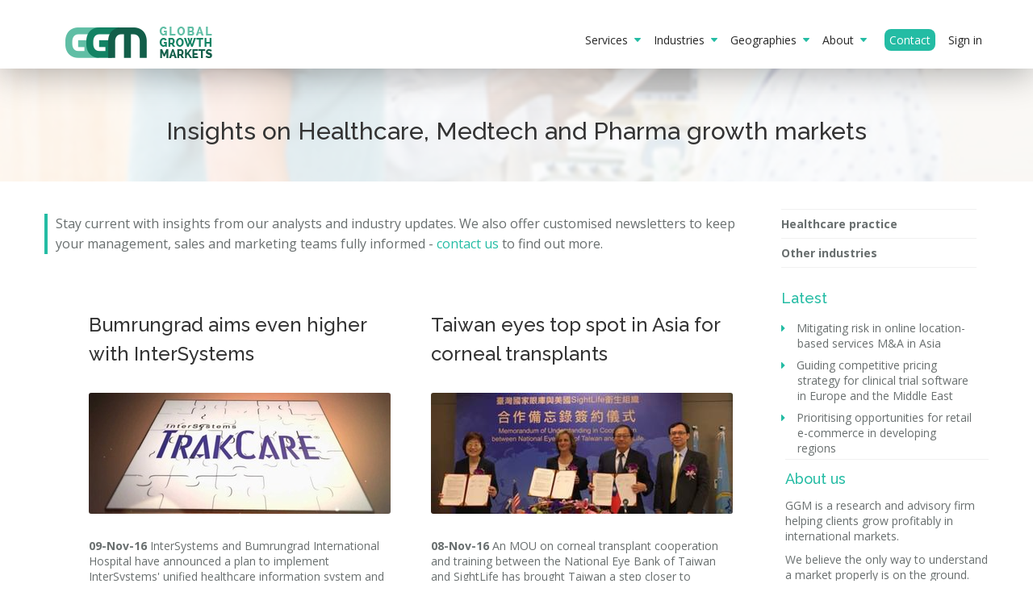

--- FILE ---
content_type: text/html; charset=utf-8
request_url: https://ggmkts.com/insights/?p=190
body_size: 11355
content:
<!DOCTYPE html>
<html class="no-js" lang="en-US">
  <head>
    <meta charset="utf-8">
    <meta name="viewport" content="width=device-width, initial-scale=1">
    <meta name="author" content="4dprime.com">
    <title>Insights On Healthcare, Medtech And Pharma Growth Markets | Global Growth Markets</title>
    <meta name="Description" content="Stay current with insights from our analysts and industry updates. We also offer customised newsletters to keep your management, sales and marketing teams fully informed - contact us to find out more." />
    <meta name="keywords" content="" />    
    <meta name="author" content="www.4dsites.com" />
    <meta name="copyright" content="copyright 2026 Happinessence" />
    <meta property="og:image" content="http:///imageCrop/95x57/images/Practice-healthcare-medtech-pharma.jpg"/>
    <link rel="shortcut icon" href="favicon.ico"/>
    <!-- Bootstrap -->
    <link href="/bootstrap/css/bootstrap.min.css" rel="stylesheet">
    <!-- Modernizr -->
    <script src="/js/modernizr.custom.js"></script>
    <!-- Theme Styles -->
    <link href="//maxcdn.bootstrapcdn.com/font-awesome/4.1.0/css/font-awesome.min.css" rel="stylesheet">    <link href="/css/plugins/isotope.css" rel="stylesheet">
    <link href="/css/styles.css" rel="stylesheet">
    <link href="/css/media.css" rel="stylesheet">
    <link href="/css/bootstrapValidator.min.css" rel="stylesheet">
    <link href="/css/prime.css?v=3" rel="stylesheet">
    <link type="text/css" rel="stylesheet" href="/js/qTip2/jquery.qtip.min.css" />

    <!-- HTML5 Shim and Respond.js IE8 support of HTML5 elements and media queries -->
    <!--[if lt IE 9]>
      <script src="https://oss.maxcdn.com/libs/html5shiv/3.7.0/html5shiv.js"></script>
      <script src="https://oss.maxcdn.com/libs/respond.js/1.4.2/respond.min.js"></script>
      <link href="/css/oldie.css" rel="stylesheet">
    <![endif]-->
  </head>
  <body>
    <!-- Loader -->
    <div class="page-loader">
        <div class="content">
            <div class="line">
                <div class="progress"></div>
            </div>
            <div class="text">Loading...</div>
        </div>
    </div>

    <!-- Navigation Bar -->
    <div class="navbar two navbar-fixed-top floating positive" role="navigation">
        <div class="container">
            <div class="navbar-header">
                <!-- Menu for Tablets / Phones -->
                <button type="button" class="navbar-toggle" data-toggle="collapse" data-target="#navbar-collapse">
                    <span class="icon-bar"></span>
                    <span class="icon-bar"></span>
                    <span class="icon-bar"></span>
                </button>
                <!-- Logo -->
                <a class="navbar-brand" href="/">
                    <img src="/images/logo-dark-full.png" alt="">
                </a>
            </div>
            <div class="collapse navbar-collapse" id="navbar-collapse">
                <!-- Items -->
                                <ul class="nav navbar-nav navbar-right"><!-- start menu -->
                                                                                                                        <li class="dropdown"><a href="/services">Services&nbsp;&nbsp;<i class="fa fa-caret-down"></i></a>
                                    <ul class="dropdown-menu">
                                                                                                                                                <li><a href="/strategic-advisory">Strategic Advisory</a></li>
                                                                                                                                                            <li><a href="/international-research">International Research</a></li>
                                                                                                                                                            <li><a href="/investor-intelligence">Investor Intelligence</a></li>
                                                                         
                 
                                    </ul>
                                </li>
                                                                                                                                                            <li class="dropdown"><a href="/industries">Industries&nbsp;&nbsp;<i class="fa fa-caret-down"></i></a>
                                    <ul class="dropdown-menu">
                                                                                                                                                <li><a href="../chemical-energy">Chemical & Energy</a></li>
                                                                                                                                                            <li><a href="../consumer-retail">Consumer & Retail</a></li>
                                                                                                                                                            <li><a href="/financial-business-services">Financial & Business Services</a></li>
                                                                                                                                                            <li><a href="/healthcare-medtech-pharma">Healthcare, Medtech & Pharma</a></li>
                                                                                                                                                            <li><a href="../industrial-logistics">Industrial & Logistics</a></li>
                                                                                                                                                            <li><a href="/technology-media-telecom">Technology, Media & Telecom</a></li>
                                                                         
                 
                                    </ul>
                                </li>
                                                                                                                                                            <li class="dropdown"><a href="/geographies">Geographies&nbsp;&nbsp;<i class="fa fa-caret-down"></i></a>
                                    <ul class="dropdown-menu">
                                                                                                                                                <li><a href="/asia-practice">Asia-Pacific</a></li>
                                                                                                                                                            <li><a href="/china-practice">China</a></li>
                                                                                                                                                            <li><a href="/eeurope-practice">Eastern Europe</a></li>
                                                                                                                                                            <li><a href="/latam-practice">Latin America</a></li>
                                                                                                                                                            <li><a href="/mea-practice">Middle East & Africa</a></li>
                                                                                                                                                            <li><a href="/namerica-practice">North America</a></li>
                                                                                                                                                            <li><a href="/weurope-practice">Western Europe</a></li>
                                                                         
                 
                                    </ul>
                                </li>
                                                                                                                                                                                                        <li class="dropdown"><a href="/about/">About&nbsp;&nbsp;<i class="fa fa-caret-down"></i></a>
                                    <ul class="dropdown-menu">
                                                                                                                                                <li><a href="/about/">About us</a></li>
                                                                                                                                                            <li><a href="/why-ggm">Why GGM</a></li>
                                                                                                                                                            <li><a href="/about/clients">Clients</a></li>
                                                                                                                                                            <li><a href="/about/how-we-work">How we work</a></li>
                                                                                                                                                                                                        <li><a href="/join">Join us</a></li>
                                                                         
                 
                                    </ul>
                                </li>
                                                                                                                                                            <li><a href="http://ggmkts.com/#contact"><span class="action">Contact</span></a></li>
                                                                                                                                                                                                                                                    <li><a href="/sign-in">Sign in</a></li>
                                                                         
                 
                </ul><!-- end menu -->
            </div>
        </div>
    </div>

    <div class="offsetTop"></div>

    <!-- Primary Header -->
    <section class="section alt-background" style="background: url('/imageCrop/1170x203//images/Practice-healthcare-medtech-pharma.jpg'); background-position: center center;background-size: cover;background-repeat: no-repeat; background-color:#888;">
        <div class="banner-mask offsetTop offsetBottomS">
            <div class="container">
                <div class="row">
                    <div class="col-md-12">
                        <header class="text-center">
                            <!-- Titles -->
                            <h2>Insights on Healthcare, Medtech and Pharma growth markets</h2>
                            <p class="info">
                                
                            </p>
                        </header>
                    </div>
                </div>
            </div>
        </div>
    </section>

    <section class="section offsetTopS offsetBottom">
        <div class="container">
            <div class="row">
                <!-- Posts -->
                <div class="col-md-9 col-sm-9">
                    <article class="row offsetTopS">
                        <p class="callout">Stay current with insights from our analysts and&nbsp;<span>industry </span>updates.&nbsp;<span style="line-height: 1.6em;">We also offer customised newsletters to keep your management, sales and marketing teams fully informed - <a href="../#contact" target="_blank">contact us</a> to find out more.</span></p>
                    </article>
                                                <section class="section offsetTopS offsetBottom">
        <div class="container">
            <div class="row">
                <!-- Posts -->
                <div class="col-md-9 col-sm-9 blog-masonry blog-masonry-two isotope">
                                    <article class="blog-post masonry offsetTopS offsetBottom">
                        <div>
                            <header>
                                <h3>
                                    <a href="i-Bumrungrad-aims-even-higher-with-InterSystems">Bumrungrad aims even higher with InterSystems</a>                                                                    </h3>
                            </header>
                            <img src="/imageCrop/374x150//images/Bumrungrad aims even higher with InterSystems_(c) InterSystems.jpg" class="img-responsive img-rounded" alt="Image">
                            <p>
                                <p><strong>09-Nov-16</strong>&nbsp;InterSystems and Bumrungrad International Hospital have announced a plan to implement InterSystems' unified healthcare information system and interoperability solution, to enable Bumrungrad to become a fully digital hospital. The system will provide a web-based, secure electronic medical record to support medical staff in their clinical decision-making and provide the opportunity to strengthen patient safety and successful outcomes. [image: InterSystems]</p>
                            </p>
                            <a href="i-Bumrungrad-aims-even-higher-with-InterSystems">Read More <i style="color:#24bca4" class="fa fa-caret-right"></i></a>                        </div>
                    </article>
                                        <article class="blog-post masonry offsetTopS offsetBottom">
                        <div>
                            <header>
                                <h3>
                                    <a href="i-Taiwan-eyes-top-spot-in-Asia-for-corneal-transplants">Taiwan eyes top spot in Asia for corneal transplants</a>                                                                    </h3>
                            </header>
                            <img src="/imageCrop/374x150//images/Taiwan eyes top spot in Asia for corneal transplants_(c) MOHW.jpg" class="img-responsive img-rounded" alt="Image">
                            <p>
                                <p><strong>08-Nov-16</strong>&nbsp;An MOU on corneal transplant cooperation and training between the National Eye Bank of Taiwan and SightLife has brought Taiwan a step closer to regional leadership in the field. Under the five-year pact, which makes Taiwan SightLife's the second partner in Asia, the US-based nonprofit will provide the latest corneal transplant training and assist NEBT in gaining international accreditation. [image: MOHW]</p>
                            </p>
                            <a href="i-Taiwan-eyes-top-spot-in-Asia-for-corneal-transplants">Read More <i style="color:#24bca4" class="fa fa-caret-right"></i></a>                        </div>
                    </article>
                                        <article class="blog-post masonry offsetTopS offsetBottom">
                        <div>
                            <header>
                                <h3>
                                    <a href="i-ASTAR-researchers-are-bringing-big-data-genome-analytics-to-Singapore">A*STAR researchers are bringing big data genome analytics to Singapore</a>                                                                    </h3>
                            </header>
                            <img src="/imageCrop/374x150//images/ASTAR researchers are bringing big data genome analytics to Singapore_(c) Pixabay.jpg" class="img-responsive img-rounded" alt="Image">
                            <p>
                                <p><strong>08-Nov-16</strong>&nbsp;The cost of sequencing a human genome has plummeted over the past 15 years USD1,000. In Singapore, the Centre for Big Data and Integrative Genomics, part of government agency A*STAR, is supporting the Platinum Genome Project to construct reference genomes for the Chinese, Malay and Indian populations in the country. [image: Pixabay]</p>
                            </p>
                            <a href="i-ASTAR-researchers-are-bringing-big-data-genome-analytics-to-Singapore">Read More <i style="color:#24bca4" class="fa fa-caret-right"></i></a>                        </div>
                    </article>
                                        <article class="blog-post masonry offsetTopS offsetBottom">
                        <div>
                            <header>
                                <h3>
                                    <a href="i-Ping-An-adds-10000-China-clinics">Ping An adds 10,000 China clinics</a>                                                                    </h3>
                            </header>
                            <img src="/imageCrop/374x150//images/Ping An adds 10000 China clinics_(c) Xiaomei Chen_SCMP.jpg" class="img-responsive img-rounded" alt="Image">
                            <p>
                                <p><strong>07-Nov-16</strong>&nbsp;Ping An Insurance is adding a network of clinics in China to its range of services. It has signed 10,000 clinics to its Wanjia Clinics platform since Jul-16 to serve the 110 million users of its Ping An Doctor health portal. China&rsquo;s network of 200,000 private clinics could more than double to half a million over the next decade. [image: Xiaomei Chen / SMCP]</p>
                            </p>
                            <a href="i-Ping-An-adds-10000-China-clinics">Read More <i style="color:#24bca4" class="fa fa-caret-right"></i></a>                        </div>
                    </article>
                                        <article class="blog-post masonry offsetTopS offsetBottom">
                        <div>
                            <header>
                                <h3>
                                    <a href="i-Hospital-for-Special-Surgery-launches-global-initiative">Hospital for Special Surgery launches global initiative</a>                                                                    </h3>
                            </header>
                            <img src="/imageCrop/374x150//images/Hospital for Special Surgery launches global initiative_(c) Hospital for Special Surgery.jpg" class="img-responsive img-rounded" alt="Image">
                            <p>
                                <p><strong>07-Nov-16</strong>&nbsp;The New York based specialty orthopedic center, Hospital for Special Surgery, has begun to offer services to medical facilities around the world. The hospital is focusing on opportunities in Asia, the Persian Gulf and Latin America, said Laura Robbins, SVP of Global &amp; Academic Affairs. &ldquo;We were getting a lot of inquiries from healthcare systems and hospitals around the world." [image: Hospital for Special Surgery]</p>
                            </p>
                            <a href="i-Hospital-for-Special-Surgery-launches-global-initiative">Read More <i style="color:#24bca4" class="fa fa-caret-right"></i></a>                        </div>
                    </article>
                                    </div>
            </div>

            <!-- Pagination -->
            <div class="row offsetTopS">
                <div class="col-md-9 pages-navigation">
                                            <div class="wp-pagenavi">
                            <ul class="pagination">
                                <li><a href="?p=1" class="first">« First</a></li>
                                                                    <li><a class="previouspostslink" href="?p=189" title="View page  of 409">‹ Previous</a>&nbsp;<li>
                                                                <li>
                                 
                                                                            <li><a href="?p=1" title="View page 1 of 409">&nbsp;1&nbsp;</a></li>
                                                                     
                                                                            <li><a href="?p=2" title="View page 2 of 409">&nbsp;2&nbsp;</a></li>
                                                                     
                                                                            <li><a href="?p=3" title="View page 3 of 409">&nbsp;3&nbsp;</a></li>
                                                                     
                                                                            <li><a href="?p=4" title="View page 4 of 409">&nbsp;4&nbsp;</a></li>
                                                                     
                                                                            <li><a href="?p=5" title="View page 5 of 409">&nbsp;5&nbsp;</a></li>
                                                                     
                                                                            <li><a href="?p=6" title="View page 6 of 409">&nbsp;6&nbsp;</a></li>
                                                                     
                                                                            <li><a href="?p=7" title="View page 7 of 409">&nbsp;7&nbsp;</a></li>
                                                                     
                                                                            <li><a href="?p=8" title="View page 8 of 409">&nbsp;8&nbsp;</a></li>
                                                                     
                                                                            <li><a href="?p=9" title="View page 9 of 409">&nbsp;9&nbsp;</a></li>
                                                                     
                                                                            <li><a href="?p=10" title="View page 10 of 409">&nbsp;10&nbsp;</a></li>
                                                                     
                                                                            <li><a href="?p=11" title="View page 11 of 409">&nbsp;11&nbsp;</a></li>
                                                                     
                                                                            <li><a href="?p=12" title="View page 12 of 409">&nbsp;12&nbsp;</a></li>
                                                                     
                                                                            <li><a href="?p=13" title="View page 13 of 409">&nbsp;13&nbsp;</a></li>
                                                                     
                                                                            <li><a href="?p=14" title="View page 14 of 409">&nbsp;14&nbsp;</a></li>
                                                                     
                                                                            <li><a href="?p=15" title="View page 15 of 409">&nbsp;15&nbsp;</a></li>
                                                                     
                                                                            <li><a href="?p=16" title="View page 16 of 409">&nbsp;16&nbsp;</a></li>
                                                                     
                                                                            <li><a href="?p=17" title="View page 17 of 409">&nbsp;17&nbsp;</a></li>
                                                                     
                                                                            <li><a href="?p=18" title="View page 18 of 409">&nbsp;18&nbsp;</a></li>
                                                                     
                                                                            <li><a href="?p=19" title="View page 19 of 409">&nbsp;19&nbsp;</a></li>
                                                                     
                                                                            <li><a href="?p=20" title="View page 20 of 409">&nbsp;20&nbsp;</a></li>
                                                                     
                                                                            <li><a href="?p=21" title="View page 21 of 409">&nbsp;21&nbsp;</a></li>
                                                                     
                                                                            <li><a href="?p=22" title="View page 22 of 409">&nbsp;22&nbsp;</a></li>
                                                                     
                                                                            <li><a href="?p=23" title="View page 23 of 409">&nbsp;23&nbsp;</a></li>
                                                                     
                                                                            <li><a href="?p=24" title="View page 24 of 409">&nbsp;24&nbsp;</a></li>
                                                                     
                                                                            <li><a href="?p=25" title="View page 25 of 409">&nbsp;25&nbsp;</a></li>
                                                                     
                                                                            <li><a href="?p=26" title="View page 26 of 409">&nbsp;26&nbsp;</a></li>
                                                                     
                                                                            <li><a href="?p=27" title="View page 27 of 409">&nbsp;27&nbsp;</a></li>
                                                                     
                                                                            <li><a href="?p=28" title="View page 28 of 409">&nbsp;28&nbsp;</a></li>
                                                                     
                                                                            <li><a href="?p=29" title="View page 29 of 409">&nbsp;29&nbsp;</a></li>
                                                                     
                                                                            <li><a href="?p=30" title="View page 30 of 409">&nbsp;30&nbsp;</a></li>
                                                                     
                                                                            <li><a href="?p=31" title="View page 31 of 409">&nbsp;31&nbsp;</a></li>
                                                                     
                                                                            <li><a href="?p=32" title="View page 32 of 409">&nbsp;32&nbsp;</a></li>
                                                                     
                                                                            <li><a href="?p=33" title="View page 33 of 409">&nbsp;33&nbsp;</a></li>
                                                                     
                                                                            <li><a href="?p=34" title="View page 34 of 409">&nbsp;34&nbsp;</a></li>
                                                                     
                                                                            <li><a href="?p=35" title="View page 35 of 409">&nbsp;35&nbsp;</a></li>
                                                                     
                                                                            <li><a href="?p=36" title="View page 36 of 409">&nbsp;36&nbsp;</a></li>
                                                                     
                                                                            <li><a href="?p=37" title="View page 37 of 409">&nbsp;37&nbsp;</a></li>
                                                                     
                                                                            <li><a href="?p=38" title="View page 38 of 409">&nbsp;38&nbsp;</a></li>
                                                                     
                                                                            <li><a href="?p=39" title="View page 39 of 409">&nbsp;39&nbsp;</a></li>
                                                                     
                                                                            <li><a href="?p=40" title="View page 40 of 409">&nbsp;40&nbsp;</a></li>
                                                                     
                                                                            <li><a href="?p=41" title="View page 41 of 409">&nbsp;41&nbsp;</a></li>
                                                                     
                                                                            <li><a href="?p=42" title="View page 42 of 409">&nbsp;42&nbsp;</a></li>
                                                                     
                                                                            <li><a href="?p=43" title="View page 43 of 409">&nbsp;43&nbsp;</a></li>
                                                                     
                                                                            <li><a href="?p=44" title="View page 44 of 409">&nbsp;44&nbsp;</a></li>
                                                                     
                                                                            <li><a href="?p=45" title="View page 45 of 409">&nbsp;45&nbsp;</a></li>
                                                                     
                                                                            <li><a href="?p=46" title="View page 46 of 409">&nbsp;46&nbsp;</a></li>
                                                                     
                                                                            <li><a href="?p=47" title="View page 47 of 409">&nbsp;47&nbsp;</a></li>
                                                                     
                                                                            <li><a href="?p=48" title="View page 48 of 409">&nbsp;48&nbsp;</a></li>
                                                                     
                                                                            <li><a href="?p=49" title="View page 49 of 409">&nbsp;49&nbsp;</a></li>
                                                                     
                                                                            <li><a href="?p=50" title="View page 50 of 409">&nbsp;50&nbsp;</a></li>
                                                                     
                                                                            <li><a href="?p=51" title="View page 51 of 409">&nbsp;51&nbsp;</a></li>
                                                                     
                                                                            <li><a href="?p=52" title="View page 52 of 409">&nbsp;52&nbsp;</a></li>
                                                                     
                                                                            <li><a href="?p=53" title="View page 53 of 409">&nbsp;53&nbsp;</a></li>
                                                                     
                                                                            <li><a href="?p=54" title="View page 54 of 409">&nbsp;54&nbsp;</a></li>
                                                                     
                                                                            <li><a href="?p=55" title="View page 55 of 409">&nbsp;55&nbsp;</a></li>
                                                                     
                                                                            <li><a href="?p=56" title="View page 56 of 409">&nbsp;56&nbsp;</a></li>
                                                                     
                                                                            <li><a href="?p=57" title="View page 57 of 409">&nbsp;57&nbsp;</a></li>
                                                                     
                                                                            <li><a href="?p=58" title="View page 58 of 409">&nbsp;58&nbsp;</a></li>
                                                                     
                                                                            <li><a href="?p=59" title="View page 59 of 409">&nbsp;59&nbsp;</a></li>
                                                                     
                                                                            <li><a href="?p=60" title="View page 60 of 409">&nbsp;60&nbsp;</a></li>
                                                                     
                                                                            <li><a href="?p=61" title="View page 61 of 409">&nbsp;61&nbsp;</a></li>
                                                                     
                                                                            <li><a href="?p=62" title="View page 62 of 409">&nbsp;62&nbsp;</a></li>
                                                                     
                                                                            <li><a href="?p=63" title="View page 63 of 409">&nbsp;63&nbsp;</a></li>
                                                                     
                                                                            <li><a href="?p=64" title="View page 64 of 409">&nbsp;64&nbsp;</a></li>
                                                                     
                                                                            <li><a href="?p=65" title="View page 65 of 409">&nbsp;65&nbsp;</a></li>
                                                                     
                                                                            <li><a href="?p=66" title="View page 66 of 409">&nbsp;66&nbsp;</a></li>
                                                                     
                                                                            <li><a href="?p=67" title="View page 67 of 409">&nbsp;67&nbsp;</a></li>
                                                                     
                                                                            <li><a href="?p=68" title="View page 68 of 409">&nbsp;68&nbsp;</a></li>
                                                                     
                                                                            <li><a href="?p=69" title="View page 69 of 409">&nbsp;69&nbsp;</a></li>
                                                                     
                                                                            <li><a href="?p=70" title="View page 70 of 409">&nbsp;70&nbsp;</a></li>
                                                                     
                                                                            <li><a href="?p=71" title="View page 71 of 409">&nbsp;71&nbsp;</a></li>
                                                                     
                                                                            <li><a href="?p=72" title="View page 72 of 409">&nbsp;72&nbsp;</a></li>
                                                                     
                                                                            <li><a href="?p=73" title="View page 73 of 409">&nbsp;73&nbsp;</a></li>
                                                                     
                                                                            <li><a href="?p=74" title="View page 74 of 409">&nbsp;74&nbsp;</a></li>
                                                                     
                                                                            <li><a href="?p=75" title="View page 75 of 409">&nbsp;75&nbsp;</a></li>
                                                                     
                                                                            <li><a href="?p=76" title="View page 76 of 409">&nbsp;76&nbsp;</a></li>
                                                                     
                                                                            <li><a href="?p=77" title="View page 77 of 409">&nbsp;77&nbsp;</a></li>
                                                                     
                                                                            <li><a href="?p=78" title="View page 78 of 409">&nbsp;78&nbsp;</a></li>
                                                                     
                                                                            <li><a href="?p=79" title="View page 79 of 409">&nbsp;79&nbsp;</a></li>
                                                                     
                                                                            <li><a href="?p=80" title="View page 80 of 409">&nbsp;80&nbsp;</a></li>
                                                                     
                                                                            <li><a href="?p=81" title="View page 81 of 409">&nbsp;81&nbsp;</a></li>
                                                                     
                                                                            <li><a href="?p=82" title="View page 82 of 409">&nbsp;82&nbsp;</a></li>
                                                                     
                                                                            <li><a href="?p=83" title="View page 83 of 409">&nbsp;83&nbsp;</a></li>
                                                                     
                                                                            <li><a href="?p=84" title="View page 84 of 409">&nbsp;84&nbsp;</a></li>
                                                                     
                                                                            <li><a href="?p=85" title="View page 85 of 409">&nbsp;85&nbsp;</a></li>
                                                                     
                                                                            <li><a href="?p=86" title="View page 86 of 409">&nbsp;86&nbsp;</a></li>
                                                                     
                                                                            <li><a href="?p=87" title="View page 87 of 409">&nbsp;87&nbsp;</a></li>
                                                                     
                                                                            <li><a href="?p=88" title="View page 88 of 409">&nbsp;88&nbsp;</a></li>
                                                                     
                                                                            <li><a href="?p=89" title="View page 89 of 409">&nbsp;89&nbsp;</a></li>
                                                                     
                                                                            <li><a href="?p=90" title="View page 90 of 409">&nbsp;90&nbsp;</a></li>
                                                                     
                                                                            <li><a href="?p=91" title="View page 91 of 409">&nbsp;91&nbsp;</a></li>
                                                                     
                                                                            <li><a href="?p=92" title="View page 92 of 409">&nbsp;92&nbsp;</a></li>
                                                                     
                                                                            <li><a href="?p=93" title="View page 93 of 409">&nbsp;93&nbsp;</a></li>
                                                                     
                                                                            <li><a href="?p=94" title="View page 94 of 409">&nbsp;94&nbsp;</a></li>
                                                                     
                                                                            <li><a href="?p=95" title="View page 95 of 409">&nbsp;95&nbsp;</a></li>
                                                                     
                                                                            <li><a href="?p=96" title="View page 96 of 409">&nbsp;96&nbsp;</a></li>
                                                                     
                                                                            <li><a href="?p=97" title="View page 97 of 409">&nbsp;97&nbsp;</a></li>
                                                                     
                                                                            <li><a href="?p=98" title="View page 98 of 409">&nbsp;98&nbsp;</a></li>
                                                                     
                                                                            <li><a href="?p=99" title="View page 99 of 409">&nbsp;99&nbsp;</a></li>
                                                                     
                                                                            <li><a href="?p=100" title="View page 100 of 409">&nbsp;100&nbsp;</a></li>
                                                                     
                                                                            <li><a href="?p=101" title="View page 101 of 409">&nbsp;101&nbsp;</a></li>
                                                                     
                                                                            <li><a href="?p=102" title="View page 102 of 409">&nbsp;102&nbsp;</a></li>
                                                                     
                                                                            <li><a href="?p=103" title="View page 103 of 409">&nbsp;103&nbsp;</a></li>
                                                                     
                                                                            <li><a href="?p=104" title="View page 104 of 409">&nbsp;104&nbsp;</a></li>
                                                                     
                                                                            <li><a href="?p=105" title="View page 105 of 409">&nbsp;105&nbsp;</a></li>
                                                                     
                                                                            <li><a href="?p=106" title="View page 106 of 409">&nbsp;106&nbsp;</a></li>
                                                                     
                                                                            <li><a href="?p=107" title="View page 107 of 409">&nbsp;107&nbsp;</a></li>
                                                                     
                                                                            <li><a href="?p=108" title="View page 108 of 409">&nbsp;108&nbsp;</a></li>
                                                                     
                                                                            <li><a href="?p=109" title="View page 109 of 409">&nbsp;109&nbsp;</a></li>
                                                                     
                                                                            <li><a href="?p=110" title="View page 110 of 409">&nbsp;110&nbsp;</a></li>
                                                                     
                                                                            <li><a href="?p=111" title="View page 111 of 409">&nbsp;111&nbsp;</a></li>
                                                                     
                                                                            <li><a href="?p=112" title="View page 112 of 409">&nbsp;112&nbsp;</a></li>
                                                                     
                                                                            <li><a href="?p=113" title="View page 113 of 409">&nbsp;113&nbsp;</a></li>
                                                                     
                                                                            <li><a href="?p=114" title="View page 114 of 409">&nbsp;114&nbsp;</a></li>
                                                                     
                                                                            <li><a href="?p=115" title="View page 115 of 409">&nbsp;115&nbsp;</a></li>
                                                                     
                                                                            <li><a href="?p=116" title="View page 116 of 409">&nbsp;116&nbsp;</a></li>
                                                                     
                                                                            <li><a href="?p=117" title="View page 117 of 409">&nbsp;117&nbsp;</a></li>
                                                                     
                                                                            <li><a href="?p=118" title="View page 118 of 409">&nbsp;118&nbsp;</a></li>
                                                                     
                                                                            <li><a href="?p=119" title="View page 119 of 409">&nbsp;119&nbsp;</a></li>
                                                                     
                                                                            <li><a href="?p=120" title="View page 120 of 409">&nbsp;120&nbsp;</a></li>
                                                                     
                                                                            <li><a href="?p=121" title="View page 121 of 409">&nbsp;121&nbsp;</a></li>
                                                                     
                                                                            <li><a href="?p=122" title="View page 122 of 409">&nbsp;122&nbsp;</a></li>
                                                                     
                                                                            <li><a href="?p=123" title="View page 123 of 409">&nbsp;123&nbsp;</a></li>
                                                                     
                                                                            <li><a href="?p=124" title="View page 124 of 409">&nbsp;124&nbsp;</a></li>
                                                                     
                                                                            <li><a href="?p=125" title="View page 125 of 409">&nbsp;125&nbsp;</a></li>
                                                                     
                                                                            <li><a href="?p=126" title="View page 126 of 409">&nbsp;126&nbsp;</a></li>
                                                                     
                                                                            <li><a href="?p=127" title="View page 127 of 409">&nbsp;127&nbsp;</a></li>
                                                                     
                                                                            <li><a href="?p=128" title="View page 128 of 409">&nbsp;128&nbsp;</a></li>
                                                                     
                                                                            <li><a href="?p=129" title="View page 129 of 409">&nbsp;129&nbsp;</a></li>
                                                                     
                                                                            <li><a href="?p=130" title="View page 130 of 409">&nbsp;130&nbsp;</a></li>
                                                                     
                                                                            <li><a href="?p=131" title="View page 131 of 409">&nbsp;131&nbsp;</a></li>
                                                                     
                                                                            <li><a href="?p=132" title="View page 132 of 409">&nbsp;132&nbsp;</a></li>
                                                                     
                                                                            <li><a href="?p=133" title="View page 133 of 409">&nbsp;133&nbsp;</a></li>
                                                                     
                                                                            <li><a href="?p=134" title="View page 134 of 409">&nbsp;134&nbsp;</a></li>
                                                                     
                                                                            <li><a href="?p=135" title="View page 135 of 409">&nbsp;135&nbsp;</a></li>
                                                                     
                                                                            <li><a href="?p=136" title="View page 136 of 409">&nbsp;136&nbsp;</a></li>
                                                                     
                                                                            <li><a href="?p=137" title="View page 137 of 409">&nbsp;137&nbsp;</a></li>
                                                                     
                                                                            <li><a href="?p=138" title="View page 138 of 409">&nbsp;138&nbsp;</a></li>
                                                                     
                                                                            <li><a href="?p=139" title="View page 139 of 409">&nbsp;139&nbsp;</a></li>
                                                                     
                                                                            <li><a href="?p=140" title="View page 140 of 409">&nbsp;140&nbsp;</a></li>
                                                                     
                                                                            <li><a href="?p=141" title="View page 141 of 409">&nbsp;141&nbsp;</a></li>
                                                                     
                                                                            <li><a href="?p=142" title="View page 142 of 409">&nbsp;142&nbsp;</a></li>
                                                                     
                                                                            <li><a href="?p=143" title="View page 143 of 409">&nbsp;143&nbsp;</a></li>
                                                                     
                                                                            <li><a href="?p=144" title="View page 144 of 409">&nbsp;144&nbsp;</a></li>
                                                                     
                                                                            <li><a href="?p=145" title="View page 145 of 409">&nbsp;145&nbsp;</a></li>
                                                                     
                                                                            <li><a href="?p=146" title="View page 146 of 409">&nbsp;146&nbsp;</a></li>
                                                                     
                                                                            <li><a href="?p=147" title="View page 147 of 409">&nbsp;147&nbsp;</a></li>
                                                                     
                                                                            <li><a href="?p=148" title="View page 148 of 409">&nbsp;148&nbsp;</a></li>
                                                                     
                                                                            <li><a href="?p=149" title="View page 149 of 409">&nbsp;149&nbsp;</a></li>
                                                                     
                                                                            <li><a href="?p=150" title="View page 150 of 409">&nbsp;150&nbsp;</a></li>
                                                                     
                                                                            <li><a href="?p=151" title="View page 151 of 409">&nbsp;151&nbsp;</a></li>
                                                                     
                                                                            <li><a href="?p=152" title="View page 152 of 409">&nbsp;152&nbsp;</a></li>
                                                                     
                                                                            <li><a href="?p=153" title="View page 153 of 409">&nbsp;153&nbsp;</a></li>
                                                                     
                                                                            <li><a href="?p=154" title="View page 154 of 409">&nbsp;154&nbsp;</a></li>
                                                                     
                                                                            <li><a href="?p=155" title="View page 155 of 409">&nbsp;155&nbsp;</a></li>
                                                                     
                                                                            <li><a href="?p=156" title="View page 156 of 409">&nbsp;156&nbsp;</a></li>
                                                                     
                                                                            <li><a href="?p=157" title="View page 157 of 409">&nbsp;157&nbsp;</a></li>
                                                                     
                                                                            <li><a href="?p=158" title="View page 158 of 409">&nbsp;158&nbsp;</a></li>
                                                                     
                                                                            <li><a href="?p=159" title="View page 159 of 409">&nbsp;159&nbsp;</a></li>
                                                                     
                                                                            <li><a href="?p=160" title="View page 160 of 409">&nbsp;160&nbsp;</a></li>
                                                                     
                                                                            <li><a href="?p=161" title="View page 161 of 409">&nbsp;161&nbsp;</a></li>
                                                                     
                                                                            <li><a href="?p=162" title="View page 162 of 409">&nbsp;162&nbsp;</a></li>
                                                                     
                                                                            <li><a href="?p=163" title="View page 163 of 409">&nbsp;163&nbsp;</a></li>
                                                                     
                                                                            <li><a href="?p=164" title="View page 164 of 409">&nbsp;164&nbsp;</a></li>
                                                                     
                                                                            <li><a href="?p=165" title="View page 165 of 409">&nbsp;165&nbsp;</a></li>
                                                                     
                                                                            <li><a href="?p=166" title="View page 166 of 409">&nbsp;166&nbsp;</a></li>
                                                                     
                                                                            <li><a href="?p=167" title="View page 167 of 409">&nbsp;167&nbsp;</a></li>
                                                                     
                                                                            <li><a href="?p=168" title="View page 168 of 409">&nbsp;168&nbsp;</a></li>
                                                                     
                                                                            <li><a href="?p=169" title="View page 169 of 409">&nbsp;169&nbsp;</a></li>
                                                                     
                                                                            <li><a href="?p=170" title="View page 170 of 409">&nbsp;170&nbsp;</a></li>
                                                                     
                                                                            <li><a href="?p=171" title="View page 171 of 409">&nbsp;171&nbsp;</a></li>
                                                                     
                                                                            <li><a href="?p=172" title="View page 172 of 409">&nbsp;172&nbsp;</a></li>
                                                                     
                                                                            <li><a href="?p=173" title="View page 173 of 409">&nbsp;173&nbsp;</a></li>
                                                                     
                                                                            <li><a href="?p=174" title="View page 174 of 409">&nbsp;174&nbsp;</a></li>
                                                                     
                                                                            <li><a href="?p=175" title="View page 175 of 409">&nbsp;175&nbsp;</a></li>
                                                                     
                                                                            <li><a href="?p=176" title="View page 176 of 409">&nbsp;176&nbsp;</a></li>
                                                                     
                                                                            <li><a href="?p=177" title="View page 177 of 409">&nbsp;177&nbsp;</a></li>
                                                                     
                                                                            <li><a href="?p=178" title="View page 178 of 409">&nbsp;178&nbsp;</a></li>
                                                                     
                                                                            <li><a href="?p=179" title="View page 179 of 409">&nbsp;179&nbsp;</a></li>
                                                                     
                                                                            <li><a href="?p=180" title="View page 180 of 409">&nbsp;180&nbsp;</a></li>
                                                                     
                                                                            <li><a href="?p=181" title="View page 181 of 409">&nbsp;181&nbsp;</a></li>
                                                                     
                                                                            <li><a href="?p=182" title="View page 182 of 409">&nbsp;182&nbsp;</a></li>
                                                                     
                                                                            <li><a href="?p=183" title="View page 183 of 409">&nbsp;183&nbsp;</a></li>
                                                                     
                                                                            <li><a href="?p=184" title="View page 184 of 409">&nbsp;184&nbsp;</a></li>
                                                                     
                                                                            <li><a href="?p=185" title="View page 185 of 409">&nbsp;185&nbsp;</a></li>
                                                                     
                                                                            <li><a href="?p=186" title="View page 186 of 409">&nbsp;186&nbsp;</a></li>
                                                                     
                                                                            <li><a href="?p=187" title="View page 187 of 409">&nbsp;187&nbsp;</a></li>
                                                                     
                                                                            <li><a href="?p=188" title="View page 188 of 409">&nbsp;188&nbsp;</a></li>
                                                                     
                                                                            <li><a href="?p=189" title="View page 189 of 409">&nbsp;189&nbsp;</a></li>
                                                                     
                                                                            <li><span class="active">&nbsp;190&nbsp;</span></li>
                                                                     
                                                                            <li><a href="?p=191" title="View page 191 of 409">&nbsp;191&nbsp;</a></li>
                                                                     
                                                                            <li><a href="?p=192" title="View page 192 of 409">&nbsp;192&nbsp;</a></li>
                                                                     
                                                                            <li><a href="?p=193" title="View page 193 of 409">&nbsp;193&nbsp;</a></li>
                                                                     
                                                                            <li><a href="?p=194" title="View page 194 of 409">&nbsp;194&nbsp;</a></li>
                                                                     
                                                                            <li><a href="?p=195" title="View page 195 of 409">&nbsp;195&nbsp;</a></li>
                                                                     
                                                                            <li><a href="?p=196" title="View page 196 of 409">&nbsp;196&nbsp;</a></li>
                                                                     
                                                                            <li><a href="?p=197" title="View page 197 of 409">&nbsp;197&nbsp;</a></li>
                                                                     
                                                                            <li><a href="?p=198" title="View page 198 of 409">&nbsp;198&nbsp;</a></li>
                                                                     
                                                                            <li><a href="?p=199" title="View page 199 of 409">&nbsp;199&nbsp;</a></li>
                                                                     
                                                                            <li><a href="?p=200" title="View page 200 of 409">&nbsp;200&nbsp;</a></li>
                                                                     
                                                                            <li><a href="?p=201" title="View page 201 of 409">&nbsp;201&nbsp;</a></li>
                                                                     
                                                                            <li><a href="?p=202" title="View page 202 of 409">&nbsp;202&nbsp;</a></li>
                                                                     
                                                                            <li><a href="?p=203" title="View page 203 of 409">&nbsp;203&nbsp;</a></li>
                                                                     
                                                                            <li><a href="?p=204" title="View page 204 of 409">&nbsp;204&nbsp;</a></li>
                                                                     
                                                                            <li><a href="?p=205" title="View page 205 of 409">&nbsp;205&nbsp;</a></li>
                                                                     
                                                                            <li><a href="?p=206" title="View page 206 of 409">&nbsp;206&nbsp;</a></li>
                                                                     
                                                                            <li><a href="?p=207" title="View page 207 of 409">&nbsp;207&nbsp;</a></li>
                                                                     
                                                                            <li><a href="?p=208" title="View page 208 of 409">&nbsp;208&nbsp;</a></li>
                                                                     
                                                                            <li><a href="?p=209" title="View page 209 of 409">&nbsp;209&nbsp;</a></li>
                                                                     
                                                                            <li><a href="?p=210" title="View page 210 of 409">&nbsp;210&nbsp;</a></li>
                                                                     
                                                                            <li><a href="?p=211" title="View page 211 of 409">&nbsp;211&nbsp;</a></li>
                                                                     
                                                                            <li><a href="?p=212" title="View page 212 of 409">&nbsp;212&nbsp;</a></li>
                                                                     
                                                                            <li><a href="?p=213" title="View page 213 of 409">&nbsp;213&nbsp;</a></li>
                                                                     
                                                                            <li><a href="?p=214" title="View page 214 of 409">&nbsp;214&nbsp;</a></li>
                                                                     
                                                                            <li><a href="?p=215" title="View page 215 of 409">&nbsp;215&nbsp;</a></li>
                                                                     
                                                                            <li><a href="?p=216" title="View page 216 of 409">&nbsp;216&nbsp;</a></li>
                                                                     
                                                                            <li><a href="?p=217" title="View page 217 of 409">&nbsp;217&nbsp;</a></li>
                                                                     
                                                                            <li><a href="?p=218" title="View page 218 of 409">&nbsp;218&nbsp;</a></li>
                                                                     
                                                                            <li><a href="?p=219" title="View page 219 of 409">&nbsp;219&nbsp;</a></li>
                                                                     
                                                                            <li><a href="?p=220" title="View page 220 of 409">&nbsp;220&nbsp;</a></li>
                                                                     
                                                                            <li><a href="?p=221" title="View page 221 of 409">&nbsp;221&nbsp;</a></li>
                                                                     
                                                                            <li><a href="?p=222" title="View page 222 of 409">&nbsp;222&nbsp;</a></li>
                                                                     
                                                                            <li><a href="?p=223" title="View page 223 of 409">&nbsp;223&nbsp;</a></li>
                                                                     
                                                                            <li><a href="?p=224" title="View page 224 of 409">&nbsp;224&nbsp;</a></li>
                                                                     
                                                                            <li><a href="?p=225" title="View page 225 of 409">&nbsp;225&nbsp;</a></li>
                                                                     
                                                                            <li><a href="?p=226" title="View page 226 of 409">&nbsp;226&nbsp;</a></li>
                                                                     
                                                                            <li><a href="?p=227" title="View page 227 of 409">&nbsp;227&nbsp;</a></li>
                                                                     
                                                                            <li><a href="?p=228" title="View page 228 of 409">&nbsp;228&nbsp;</a></li>
                                                                     
                                                                            <li><a href="?p=229" title="View page 229 of 409">&nbsp;229&nbsp;</a></li>
                                                                     
                                                                            <li><a href="?p=230" title="View page 230 of 409">&nbsp;230&nbsp;</a></li>
                                                                     
                                                                            <li><a href="?p=231" title="View page 231 of 409">&nbsp;231&nbsp;</a></li>
                                                                     
                                                                            <li><a href="?p=232" title="View page 232 of 409">&nbsp;232&nbsp;</a></li>
                                                                     
                                                                            <li><a href="?p=233" title="View page 233 of 409">&nbsp;233&nbsp;</a></li>
                                                                     
                                                                            <li><a href="?p=234" title="View page 234 of 409">&nbsp;234&nbsp;</a></li>
                                                                     
                                                                            <li><a href="?p=235" title="View page 235 of 409">&nbsp;235&nbsp;</a></li>
                                                                     
                                                                            <li><a href="?p=236" title="View page 236 of 409">&nbsp;236&nbsp;</a></li>
                                                                     
                                                                            <li><a href="?p=237" title="View page 237 of 409">&nbsp;237&nbsp;</a></li>
                                                                     
                                                                            <li><a href="?p=238" title="View page 238 of 409">&nbsp;238&nbsp;</a></li>
                                                                     
                                                                            <li><a href="?p=239" title="View page 239 of 409">&nbsp;239&nbsp;</a></li>
                                                                     
                                                                            <li><a href="?p=240" title="View page 240 of 409">&nbsp;240&nbsp;</a></li>
                                                                     
                                                                            <li><a href="?p=241" title="View page 241 of 409">&nbsp;241&nbsp;</a></li>
                                                                     
                                                                            <li><a href="?p=242" title="View page 242 of 409">&nbsp;242&nbsp;</a></li>
                                                                     
                                                                            <li><a href="?p=243" title="View page 243 of 409">&nbsp;243&nbsp;</a></li>
                                                                     
                                                                            <li><a href="?p=244" title="View page 244 of 409">&nbsp;244&nbsp;</a></li>
                                                                     
                                                                            <li><a href="?p=245" title="View page 245 of 409">&nbsp;245&nbsp;</a></li>
                                                                     
                                                                            <li><a href="?p=246" title="View page 246 of 409">&nbsp;246&nbsp;</a></li>
                                                                     
                                                                            <li><a href="?p=247" title="View page 247 of 409">&nbsp;247&nbsp;</a></li>
                                                                     
                                                                            <li><a href="?p=248" title="View page 248 of 409">&nbsp;248&nbsp;</a></li>
                                                                     
                                                                            <li><a href="?p=249" title="View page 249 of 409">&nbsp;249&nbsp;</a></li>
                                                                     
                                                                            <li><a href="?p=250" title="View page 250 of 409">&nbsp;250&nbsp;</a></li>
                                                                     
                                                                            <li><a href="?p=251" title="View page 251 of 409">&nbsp;251&nbsp;</a></li>
                                                                     
                                                                            <li><a href="?p=252" title="View page 252 of 409">&nbsp;252&nbsp;</a></li>
                                                                     
                                                                            <li><a href="?p=253" title="View page 253 of 409">&nbsp;253&nbsp;</a></li>
                                                                     
                                                                            <li><a href="?p=254" title="View page 254 of 409">&nbsp;254&nbsp;</a></li>
                                                                     
                                                                            <li><a href="?p=255" title="View page 255 of 409">&nbsp;255&nbsp;</a></li>
                                                                     
                                                                            <li><a href="?p=256" title="View page 256 of 409">&nbsp;256&nbsp;</a></li>
                                                                     
                                                                            <li><a href="?p=257" title="View page 257 of 409">&nbsp;257&nbsp;</a></li>
                                                                     
                                                                            <li><a href="?p=258" title="View page 258 of 409">&nbsp;258&nbsp;</a></li>
                                                                     
                                                                            <li><a href="?p=259" title="View page 259 of 409">&nbsp;259&nbsp;</a></li>
                                                                     
                                                                            <li><a href="?p=260" title="View page 260 of 409">&nbsp;260&nbsp;</a></li>
                                                                     
                                                                            <li><a href="?p=261" title="View page 261 of 409">&nbsp;261&nbsp;</a></li>
                                                                     
                                                                            <li><a href="?p=262" title="View page 262 of 409">&nbsp;262&nbsp;</a></li>
                                                                     
                                                                            <li><a href="?p=263" title="View page 263 of 409">&nbsp;263&nbsp;</a></li>
                                                                     
                                                                            <li><a href="?p=264" title="View page 264 of 409">&nbsp;264&nbsp;</a></li>
                                                                     
                                                                            <li><a href="?p=265" title="View page 265 of 409">&nbsp;265&nbsp;</a></li>
                                                                     
                                                                            <li><a href="?p=266" title="View page 266 of 409">&nbsp;266&nbsp;</a></li>
                                                                     
                                                                            <li><a href="?p=267" title="View page 267 of 409">&nbsp;267&nbsp;</a></li>
                                                                     
                                                                            <li><a href="?p=268" title="View page 268 of 409">&nbsp;268&nbsp;</a></li>
                                                                     
                                                                            <li><a href="?p=269" title="View page 269 of 409">&nbsp;269&nbsp;</a></li>
                                                                     
                                                                            <li><a href="?p=270" title="View page 270 of 409">&nbsp;270&nbsp;</a></li>
                                                                     
                                                                            <li><a href="?p=271" title="View page 271 of 409">&nbsp;271&nbsp;</a></li>
                                                                     
                                                                            <li><a href="?p=272" title="View page 272 of 409">&nbsp;272&nbsp;</a></li>
                                                                     
                                                                            <li><a href="?p=273" title="View page 273 of 409">&nbsp;273&nbsp;</a></li>
                                                                     
                                                                            <li><a href="?p=274" title="View page 274 of 409">&nbsp;274&nbsp;</a></li>
                                                                     
                                                                            <li><a href="?p=275" title="View page 275 of 409">&nbsp;275&nbsp;</a></li>
                                                                     
                                                                            <li><a href="?p=276" title="View page 276 of 409">&nbsp;276&nbsp;</a></li>
                                                                     
                                                                            <li><a href="?p=277" title="View page 277 of 409">&nbsp;277&nbsp;</a></li>
                                                                     
                                                                            <li><a href="?p=278" title="View page 278 of 409">&nbsp;278&nbsp;</a></li>
                                                                     
                                                                            <li><a href="?p=279" title="View page 279 of 409">&nbsp;279&nbsp;</a></li>
                                                                     
                                                                            <li><a href="?p=280" title="View page 280 of 409">&nbsp;280&nbsp;</a></li>
                                                                     
                                                                            <li><a href="?p=281" title="View page 281 of 409">&nbsp;281&nbsp;</a></li>
                                                                     
                                                                            <li><a href="?p=282" title="View page 282 of 409">&nbsp;282&nbsp;</a></li>
                                                                     
                                                                            <li><a href="?p=283" title="View page 283 of 409">&nbsp;283&nbsp;</a></li>
                                                                     
                                                                            <li><a href="?p=284" title="View page 284 of 409">&nbsp;284&nbsp;</a></li>
                                                                     
                                                                            <li><a href="?p=285" title="View page 285 of 409">&nbsp;285&nbsp;</a></li>
                                                                     
                                                                            <li><a href="?p=286" title="View page 286 of 409">&nbsp;286&nbsp;</a></li>
                                                                     
                                                                            <li><a href="?p=287" title="View page 287 of 409">&nbsp;287&nbsp;</a></li>
                                                                     
                                                                            <li><a href="?p=288" title="View page 288 of 409">&nbsp;288&nbsp;</a></li>
                                                                     
                                                                            <li><a href="?p=289" title="View page 289 of 409">&nbsp;289&nbsp;</a></li>
                                                                     
                                                                            <li><a href="?p=290" title="View page 290 of 409">&nbsp;290&nbsp;</a></li>
                                                                     
                                                                            <li><a href="?p=291" title="View page 291 of 409">&nbsp;291&nbsp;</a></li>
                                                                     
                                                                            <li><a href="?p=292" title="View page 292 of 409">&nbsp;292&nbsp;</a></li>
                                                                     
                                                                            <li><a href="?p=293" title="View page 293 of 409">&nbsp;293&nbsp;</a></li>
                                                                     
                                                                            <li><a href="?p=294" title="View page 294 of 409">&nbsp;294&nbsp;</a></li>
                                                                     
                                                                            <li><a href="?p=295" title="View page 295 of 409">&nbsp;295&nbsp;</a></li>
                                                                     
                                                                            <li><a href="?p=296" title="View page 296 of 409">&nbsp;296&nbsp;</a></li>
                                                                     
                                                                            <li><a href="?p=297" title="View page 297 of 409">&nbsp;297&nbsp;</a></li>
                                                                     
                                                                            <li><a href="?p=298" title="View page 298 of 409">&nbsp;298&nbsp;</a></li>
                                                                     
                                                                            <li><a href="?p=299" title="View page 299 of 409">&nbsp;299&nbsp;</a></li>
                                                                     
                                                                            <li><a href="?p=300" title="View page 300 of 409">&nbsp;300&nbsp;</a></li>
                                                                     
                                                                            <li><a href="?p=301" title="View page 301 of 409">&nbsp;301&nbsp;</a></li>
                                                                     
                                                                            <li><a href="?p=302" title="View page 302 of 409">&nbsp;302&nbsp;</a></li>
                                                                     
                                                                            <li><a href="?p=303" title="View page 303 of 409">&nbsp;303&nbsp;</a></li>
                                                                     
                                                                            <li><a href="?p=304" title="View page 304 of 409">&nbsp;304&nbsp;</a></li>
                                                                     
                                                                            <li><a href="?p=305" title="View page 305 of 409">&nbsp;305&nbsp;</a></li>
                                                                     
                                                                            <li><a href="?p=306" title="View page 306 of 409">&nbsp;306&nbsp;</a></li>
                                                                     
                                                                            <li><a href="?p=307" title="View page 307 of 409">&nbsp;307&nbsp;</a></li>
                                                                     
                                                                            <li><a href="?p=308" title="View page 308 of 409">&nbsp;308&nbsp;</a></li>
                                                                     
                                                                            <li><a href="?p=309" title="View page 309 of 409">&nbsp;309&nbsp;</a></li>
                                                                     
                                                                            <li><a href="?p=310" title="View page 310 of 409">&nbsp;310&nbsp;</a></li>
                                                                     
                                                                            <li><a href="?p=311" title="View page 311 of 409">&nbsp;311&nbsp;</a></li>
                                                                     
                                                                            <li><a href="?p=312" title="View page 312 of 409">&nbsp;312&nbsp;</a></li>
                                                                     
                                                                            <li><a href="?p=313" title="View page 313 of 409">&nbsp;313&nbsp;</a></li>
                                                                     
                                                                            <li><a href="?p=314" title="View page 314 of 409">&nbsp;314&nbsp;</a></li>
                                                                     
                                                                            <li><a href="?p=315" title="View page 315 of 409">&nbsp;315&nbsp;</a></li>
                                                                     
                                                                            <li><a href="?p=316" title="View page 316 of 409">&nbsp;316&nbsp;</a></li>
                                                                     
                                                                            <li><a href="?p=317" title="View page 317 of 409">&nbsp;317&nbsp;</a></li>
                                                                     
                                                                            <li><a href="?p=318" title="View page 318 of 409">&nbsp;318&nbsp;</a></li>
                                                                     
                                                                            <li><a href="?p=319" title="View page 319 of 409">&nbsp;319&nbsp;</a></li>
                                                                     
                                                                            <li><a href="?p=320" title="View page 320 of 409">&nbsp;320&nbsp;</a></li>
                                                                     
                                                                            <li><a href="?p=321" title="View page 321 of 409">&nbsp;321&nbsp;</a></li>
                                                                     
                                                                            <li><a href="?p=322" title="View page 322 of 409">&nbsp;322&nbsp;</a></li>
                                                                     
                                                                            <li><a href="?p=323" title="View page 323 of 409">&nbsp;323&nbsp;</a></li>
                                                                     
                                                                            <li><a href="?p=324" title="View page 324 of 409">&nbsp;324&nbsp;</a></li>
                                                                     
                                                                            <li><a href="?p=325" title="View page 325 of 409">&nbsp;325&nbsp;</a></li>
                                                                     
                                                                            <li><a href="?p=326" title="View page 326 of 409">&nbsp;326&nbsp;</a></li>
                                                                     
                                                                            <li><a href="?p=327" title="View page 327 of 409">&nbsp;327&nbsp;</a></li>
                                                                     
                                                                            <li><a href="?p=328" title="View page 328 of 409">&nbsp;328&nbsp;</a></li>
                                                                     
                                                                            <li><a href="?p=329" title="View page 329 of 409">&nbsp;329&nbsp;</a></li>
                                                                     
                                                                            <li><a href="?p=330" title="View page 330 of 409">&nbsp;330&nbsp;</a></li>
                                                                     
                                                                            <li><a href="?p=331" title="View page 331 of 409">&nbsp;331&nbsp;</a></li>
                                                                     
                                                                            <li><a href="?p=332" title="View page 332 of 409">&nbsp;332&nbsp;</a></li>
                                                                     
                                                                            <li><a href="?p=333" title="View page 333 of 409">&nbsp;333&nbsp;</a></li>
                                                                     
                                                                            <li><a href="?p=334" title="View page 334 of 409">&nbsp;334&nbsp;</a></li>
                                                                     
                                                                            <li><a href="?p=335" title="View page 335 of 409">&nbsp;335&nbsp;</a></li>
                                                                     
                                                                            <li><a href="?p=336" title="View page 336 of 409">&nbsp;336&nbsp;</a></li>
                                                                     
                                                                            <li><a href="?p=337" title="View page 337 of 409">&nbsp;337&nbsp;</a></li>
                                                                     
                                                                            <li><a href="?p=338" title="View page 338 of 409">&nbsp;338&nbsp;</a></li>
                                                                     
                                                                            <li><a href="?p=339" title="View page 339 of 409">&nbsp;339&nbsp;</a></li>
                                                                     
                                                                            <li><a href="?p=340" title="View page 340 of 409">&nbsp;340&nbsp;</a></li>
                                                                     
                                                                            <li><a href="?p=341" title="View page 341 of 409">&nbsp;341&nbsp;</a></li>
                                                                     
                                                                            <li><a href="?p=342" title="View page 342 of 409">&nbsp;342&nbsp;</a></li>
                                                                     
                                                                            <li><a href="?p=343" title="View page 343 of 409">&nbsp;343&nbsp;</a></li>
                                                                     
                                                                            <li><a href="?p=344" title="View page 344 of 409">&nbsp;344&nbsp;</a></li>
                                                                     
                                                                            <li><a href="?p=345" title="View page 345 of 409">&nbsp;345&nbsp;</a></li>
                                                                     
                                                                            <li><a href="?p=346" title="View page 346 of 409">&nbsp;346&nbsp;</a></li>
                                                                     
                                                                            <li><a href="?p=347" title="View page 347 of 409">&nbsp;347&nbsp;</a></li>
                                                                     
                                                                            <li><a href="?p=348" title="View page 348 of 409">&nbsp;348&nbsp;</a></li>
                                                                     
                                                                            <li><a href="?p=349" title="View page 349 of 409">&nbsp;349&nbsp;</a></li>
                                                                     
                                                                            <li><a href="?p=350" title="View page 350 of 409">&nbsp;350&nbsp;</a></li>
                                                                     
                                                                            <li><a href="?p=351" title="View page 351 of 409">&nbsp;351&nbsp;</a></li>
                                                                     
                                                                            <li><a href="?p=352" title="View page 352 of 409">&nbsp;352&nbsp;</a></li>
                                                                     
                                                                            <li><a href="?p=353" title="View page 353 of 409">&nbsp;353&nbsp;</a></li>
                                                                     
                                                                            <li><a href="?p=354" title="View page 354 of 409">&nbsp;354&nbsp;</a></li>
                                                                     
                                                                            <li><a href="?p=355" title="View page 355 of 409">&nbsp;355&nbsp;</a></li>
                                                                     
                                                                            <li><a href="?p=356" title="View page 356 of 409">&nbsp;356&nbsp;</a></li>
                                                                     
                                                                            <li><a href="?p=357" title="View page 357 of 409">&nbsp;357&nbsp;</a></li>
                                                                     
                                                                            <li><a href="?p=358" title="View page 358 of 409">&nbsp;358&nbsp;</a></li>
                                                                     
                                                                            <li><a href="?p=359" title="View page 359 of 409">&nbsp;359&nbsp;</a></li>
                                                                     
                                                                            <li><a href="?p=360" title="View page 360 of 409">&nbsp;360&nbsp;</a></li>
                                                                     
                                                                            <li><a href="?p=361" title="View page 361 of 409">&nbsp;361&nbsp;</a></li>
                                                                     
                                                                            <li><a href="?p=362" title="View page 362 of 409">&nbsp;362&nbsp;</a></li>
                                                                     
                                                                            <li><a href="?p=363" title="View page 363 of 409">&nbsp;363&nbsp;</a></li>
                                                                     
                                                                            <li><a href="?p=364" title="View page 364 of 409">&nbsp;364&nbsp;</a></li>
                                                                     
                                                                            <li><a href="?p=365" title="View page 365 of 409">&nbsp;365&nbsp;</a></li>
                                                                     
                                                                            <li><a href="?p=366" title="View page 366 of 409">&nbsp;366&nbsp;</a></li>
                                                                     
                                                                            <li><a href="?p=367" title="View page 367 of 409">&nbsp;367&nbsp;</a></li>
                                                                     
                                                                            <li><a href="?p=368" title="View page 368 of 409">&nbsp;368&nbsp;</a></li>
                                                                     
                                                                            <li><a href="?p=369" title="View page 369 of 409">&nbsp;369&nbsp;</a></li>
                                                                     
                                                                            <li><a href="?p=370" title="View page 370 of 409">&nbsp;370&nbsp;</a></li>
                                                                     
                                                                            <li><a href="?p=371" title="View page 371 of 409">&nbsp;371&nbsp;</a></li>
                                                                     
                                                                            <li><a href="?p=372" title="View page 372 of 409">&nbsp;372&nbsp;</a></li>
                                                                     
                                                                            <li><a href="?p=373" title="View page 373 of 409">&nbsp;373&nbsp;</a></li>
                                                                     
                                                                            <li><a href="?p=374" title="View page 374 of 409">&nbsp;374&nbsp;</a></li>
                                                                     
                                                                            <li><a href="?p=375" title="View page 375 of 409">&nbsp;375&nbsp;</a></li>
                                                                     
                                                                            <li><a href="?p=376" title="View page 376 of 409">&nbsp;376&nbsp;</a></li>
                                                                     
                                                                            <li><a href="?p=377" title="View page 377 of 409">&nbsp;377&nbsp;</a></li>
                                                                     
                                                                            <li><a href="?p=378" title="View page 378 of 409">&nbsp;378&nbsp;</a></li>
                                                                     
                                                                            <li><a href="?p=379" title="View page 379 of 409">&nbsp;379&nbsp;</a></li>
                                                                     
                                                                            <li><a href="?p=380" title="View page 380 of 409">&nbsp;380&nbsp;</a></li>
                                                                     
                                                                            <li><a href="?p=381" title="View page 381 of 409">&nbsp;381&nbsp;</a></li>
                                                                     
                                                                            <li><a href="?p=382" title="View page 382 of 409">&nbsp;382&nbsp;</a></li>
                                                                     
                                                                            <li><a href="?p=383" title="View page 383 of 409">&nbsp;383&nbsp;</a></li>
                                                                     
                                                                            <li><a href="?p=384" title="View page 384 of 409">&nbsp;384&nbsp;</a></li>
                                                                     
                                                                            <li><a href="?p=385" title="View page 385 of 409">&nbsp;385&nbsp;</a></li>
                                                                     
                                                                            <li><a href="?p=386" title="View page 386 of 409">&nbsp;386&nbsp;</a></li>
                                                                     
                                                                            <li><a href="?p=387" title="View page 387 of 409">&nbsp;387&nbsp;</a></li>
                                                                     
                                                                            <li><a href="?p=388" title="View page 388 of 409">&nbsp;388&nbsp;</a></li>
                                                                     
                                                                            <li><a href="?p=389" title="View page 389 of 409">&nbsp;389&nbsp;</a></li>
                                                                     
                                                                            <li><a href="?p=390" title="View page 390 of 409">&nbsp;390&nbsp;</a></li>
                                                                     
                                                                            <li><a href="?p=391" title="View page 391 of 409">&nbsp;391&nbsp;</a></li>
                                                                     
                                                                            <li><a href="?p=392" title="View page 392 of 409">&nbsp;392&nbsp;</a></li>
                                                                     
                                                                            <li><a href="?p=393" title="View page 393 of 409">&nbsp;393&nbsp;</a></li>
                                                                     
                                                                            <li><a href="?p=394" title="View page 394 of 409">&nbsp;394&nbsp;</a></li>
                                                                     
                                                                            <li><a href="?p=395" title="View page 395 of 409">&nbsp;395&nbsp;</a></li>
                                                                     
                                                                            <li><a href="?p=396" title="View page 396 of 409">&nbsp;396&nbsp;</a></li>
                                                                     
                                                                            <li><a href="?p=397" title="View page 397 of 409">&nbsp;397&nbsp;</a></li>
                                                                     
                                                                            <li><a href="?p=398" title="View page 398 of 409">&nbsp;398&nbsp;</a></li>
                                                                     
                                                                            <li><a href="?p=399" title="View page 399 of 409">&nbsp;399&nbsp;</a></li>
                                                                     
                                                                            <li><a href="?p=400" title="View page 400 of 409">&nbsp;400&nbsp;</a></li>
                                                                     
                                                                            <li><a href="?p=401" title="View page 401 of 409">&nbsp;401&nbsp;</a></li>
                                                                     
                                                                            <li><a href="?p=402" title="View page 402 of 409">&nbsp;402&nbsp;</a></li>
                                                                     
                                                                            <li><a href="?p=403" title="View page 403 of 409">&nbsp;403&nbsp;</a></li>
                                                                     
                                                                            <li><a href="?p=404" title="View page 404 of 409">&nbsp;404&nbsp;</a></li>
                                                                     
                                                                            <li><a href="?p=405" title="View page 405 of 409">&nbsp;405&nbsp;</a></li>
                                                                     
                                                                            <li><a href="?p=406" title="View page 406 of 409">&nbsp;406&nbsp;</a></li>
                                                                     
                                                                            <li><a href="?p=407" title="View page 407 of 409">&nbsp;407&nbsp;</a></li>
                                                                     
                                                                            <li><a href="?p=408" title="View page 408 of 409">&nbsp;408&nbsp;</a></li>
                                                                     
                                                                            <li><a href="?p=409" title="View page 409 of 409">&nbsp;409&nbsp;</a></li>
                                                                                                                                        <li>&nbsp;&nbsp;<a href="?p=191&amp;s=5" class="nextpostslink">Next ›</a></li>
                                                                <li><a href="?p=409" class="last">Last »</a></li>
                            </ul>
                        </div>
                        <!-- Pagination - end -->
                    
                </div>
            </div>

        </div>
    </section>                                    </div>
                <!-- Sidebar -->
                <div class="col-md-3 col-sm-3">
                    <!-- Categories -->
                    <div class="row sidebar">
                        <div class="col-md-12 col-sm-12">
                                            <ul class="menu"><!-- start menu -->
                                                                                                                        <li><a href="/healthcare-medtech-pharma">Healthcare practice</a></li>
                                                                                                                                                            <li><a href="/Industries">Other industries</a></li>
                                                                         
                 
                </ul><!-- end menu -->
                        </div>
                    </div>

                    
                    
                                        <!-- Latest Posts -->
                    <div class="row sidebar">
                        <div class="col-md-12 col-sm-12">
                            <h4>Latest</h4>
                            <ul class="links">
                                                            <li><a href="case-f0324-online-business-directory-commercial-due-diligence-southeast-asia"><i class="fa fa-caret-right"></i> Mitigating risk in online location-based services M&A in Asia</a></li>
                                                            <li><a href="case-0105-clinical-trial-software-competitive-strategy-europe-middle-east"><i class="fa fa-caret-right"></i> Guiding competitive pricing strategy for clinical trial software in Europe and the Middle East</a></li>
                                                            <li><a href="case-0160-ecommerce-market-priority-strategy-global"><i class="fa fa-caret-right"></i> Prioritising opportunities for retail e-commerce in developing regions</a></li>
                                                        </ul>
                        </div>
                    
                    <!-- Contacts -->
                    <div class="row sidebar">
                        <div class="col-md-12 col-sm-12">
                            <hr />
<h4>About us</h4>
<p>GGM is a research and advisory firm helping clients grow profitably in international markets.</p>
<p>We believe the only way to understand a market properly is on the ground. Intelligence from our in-country consultants gives you a competitive advantage in Asia, Latam, the Middle East &amp; Africa, Europe and North America.</p>
<p>Our clients benefit from accurate data, reliable insights and strategic advice, giving them the confidence to make better business decisions and succeed in their global growth markets.<span style="color: inherit; font-family: inherit; font-size: 18px;">&nbsp;</span></p>
<hr />
<h4>Why Global Growth Markets?</h4>
<p><span class="fa"><span style="font-size: xx-large;"><span style="color: #1793c2;"></span>&nbsp;</span></span>Successful track record in your sector since 1992</p>
<p><span class="fa"><span style="font-size: xx-large;"><span style="color: #1793c2;"></span>&nbsp;</span></span>In-country research consultants in over 40 markets</p>
<p><span class="fa" style="font-size: xx-large;"><span style="color: #1793c2;"></span>&nbsp;</span>Value for money - quality results at affordable rates</p>
<p><span class="fa" style="font-size: xx-large;"><span style="color: #1793c2;"></span>&nbsp;</span>Work led by senior directors with &gt;20 years experience</p>
<p><span class="fa" style="font-size: xx-large;"><span style="color: #1793c2;"></span>&nbsp;</span>Proven frameworks for data analysis and strategy&nbsp;</p>
<p><span class="fa" style="font-size: xx-large;"><span style="color: #1793c2;"></span>&nbsp;</span>Pragmatic advice based on accurate data and reliable insights</p>
<p><a href="../services">Find out more about our international market intelligence and strategy services&nbsp;<span class="fa"></span></a></p>
<hr />
<h4>Contact</h4>
<p>Get in touch to discuss your growth markets research and advisory needs:<br /><br /></p>
<p><a href="http://www.ggmkts.com/#contact" title="Contact form" class="btnSmall round">Contact form</a></p>
<p>&nbsp;</p>
<p>Email: <a href="mailto:info@ggmkts.com?subject=Enquiry%20from%20GGM%20website" target="_blank">info@ggmkts.com</a></p>
<p>Follow us: <span style="font-size: large;"><span class="fa"><span style="color: #007bb6;"><a href="https://www.linkedin.com/company/global-growth-markets" target="_blank"><span style="color: #007bb6;"></span></a></span>&nbsp;&nbsp;</span></span></p>
<hr />
                        </div>
                    </div>
                </div>
            </div>
        </div>
    </section>

        <!-- Footer -->
    <footer class="footer offsetTopS offsetBottomS shade-mid">
        <div class="container offsetTopS offsetBottomS">
            <div class="row">
                <div class="col-md-6 col-ds-6">
                    <div class="row">
                        <div class="col-xs-4">
                            <i class="fa fa-map-marker"></i> Europe:
                            <p class="offsetTopXS">
                                18 Berkeley Square,<br />
                                Bristol BS8 1HB,<br />
                                United Kingdom</p>
                        </div>
                        <div class="col-xs-4">
                            <i class="fa fa-map-marker"></i> Asia-Pacific:
                            <p class="offsetTopXS">
                                36 Robinson Road,<br />
								#20-01 City House,<br />
								Singapore 068877
                        </div>
                        <div class="col-xs-4">
                            <i class="fa fa-map-marker"></i> North America:
                            <p class="offsetTopXS">
                                2 Drake Crescent,<br />
                                Toronto M1M 1A2,<br />
                                Canada</p>
                        </div>
                    </div>
                </div>
                <div class="col-md-4 col-ds-4">
                    Enquiries: <a href="mailto:info@ggmkts.com">info@ggmkts.com</a><br />
                    Consultants/partners: <a href="mailto:partner@ggmkts.com">partner@ggmkts.com</a>
                </div>
                <div class="col-md-2 col-ds-2 social">
                    Follow us on: 
                    <a href="https://www.linkedin.com/company/global-growth-markets" title="LinkedIn" target="_blank"><i class="fa fa-linkedin"></i></a>
                </div>
            </div>
            <div class="row offsetTopS">
                <div class="col-md-6 col-sm-6">
                    <!-- Back to Top -->
                    <a class="to-top"><i class="fa fa-angle-up"></i></a>
                    <!-- Copyright -->
                    <span>&copy; 2026 Global Growth Markets. All rights reserved.</span>
                </div>
                <div class="col-md-6 col-sm-6 social">
                    <a href="/legal/terms">Terms and Conditions</a>
                </div>
            </div>
        </div>
    </footer>
	<script type="text/javascript"> _linkedin_data_partner_id = "251436"; </script><script type="text/javascript"> (function(){var s = document.getElementsByTagName("script")[0]; var b = document.createElement("script"); b.type = "text/javascript";b.async = true; b.src = "https://snap.licdn.com/li.lms-analytics/insight.min.js"; s.parentNode.insertBefore(b, s);})(); </script> <noscript> <img height="1" width="1" style="display:none;" alt="" src="https://dc.ads.linkedin.com/collect/?pid=251436&fmt=gif" /> </noscript>

    <!-- jQuery (necessary for Bootstrap's JavaScript plugins) -->
    <script src="/js/jquery.min.js"></script>
    <!-- Include all compiled plugins (below), or include individual files as needed -->
    <script src="/bootstrap/js/bootstrap.min.js"></script>
    <script type="text/javascript" src="/js/jquery.rwdImageMaps.min.js"</script>
    <!-- Other Scripts -->
    <script src="/js/retina.min.js"></script>
    <script src="/js/jquery.scrollto.min.js"></script>
    <script src="/js/smoothscroll.js"></script>
    <script src="/js/jquery.mb.ytplayer.js"></script>
    <script src="/js/jquery.parallax.js"></script>
    <script src="/js/jquery.isotope.min.js"></script>
    <script src="/js/jquery.nav.js"></script>
    <script src="/js/jquery.knob.js"></script>
    <script src="/js/jquery.tweet.min.js"></script>
        <!-- Main Script -->
    <!--script type="text/javascript" src="/js/qTip2/jquery.qtip.min.js"></script>
    <script type="text/javascript" src="/js/qTip2/imagesloaded.pkg.min.js"></script-->
    <script src="/js/prodo.js"></script>
    <script src="/js/bootstrapValidator.min.js"></script>
    <script src="/js/prime.js"></script>
    <link href="/css/colors/godong.css" rel="stylesheet">
    <!--twitter widget-->
    <script>!function(d,s,id){var js,fjs=d.getElementsByTagName(s)[0],p=/^http:/.test(d.location)?'http':'https';if(!d.getElementById(id)){js=d.createElement(s);js.id=id;js.src=p+"://platform.twitter.com/widgets.js";fjs.parentNode.insertBefore(js,fjs);}}(document,"script","twitter-wjs");</script>
    <!--sharethis widget-->
    <script type="text/javascript">var switchTo5x=true;</script>
    <script type="text/javascript" src="//ws.sharethis.com/button/buttons.js"></script>
    <script type="text/javascript">stLight.options({publisher: "298525a7-a225-4756-bb68-f744bd554ee2", doNotHash: false, doNotCopy: false, hashAddressBar: false, onhover: false});</script>
    <script>
      (function(i,s,o,g,r,a,m){i['GoogleAnalyticsObject']=r;i[r]=i[r]||function(){
      (i[r].q=i[r].q||[]).push(arguments)},i[r].l=1*new Date();a=s.createElement(o),
      m=s.getElementsByTagName(o)[0];a.async=1;a.src=g;m.parentNode.insertBefore(a,m)
      })(window,document,'script','//www.google-analytics.com/analytics.js','ga');
      ga('create', 'UA-53217336-1', 'auto');
      ga('send', 'pageview');
    </script>
  </body>
</html>

--- FILE ---
content_type: text/css
request_url: https://ggmkts.com/css/styles.css
body_size: 45968
content:
@import url("//fonts.googleapis.com/css?family=Open+Sans:400,400italic,600,700,700italic");
@import url("//fonts.googleapis.com/css?family=Raleway:300,400,400italic,500,500italic");
/**
 * Prodo v1.1
 * Onepage HTML template
 * http://axminenko.com
 *
 * Copyright 2014 Alexander Axminenko
 **/
@charset "UTF-8";
/*** Variables ***/
/*** Import Fonts ***/
/*** Mixins ***/
/*** General and Typography ***/
html {
  width: 100%;
  height: 100%;
}
body {
  width: 100%;
  height: 100%;
  font-family: "Open Sans", sans-serif;
  font-size: 14px;
  line-height: 2em;
  color: #696f6f;
  background: #ffffff;
  -webkit-font-smoothing: antialiased;
}
header {
  color: #282828;
}
h1,
.h1,
h2,
.h2,
h3,
.h3,
h4,
.h4,
h5,
.h5,
h6,
.h6 {
  font-family: "Raleway", sans-serif;
  line-height: 1.5em;
  color: #282828;
}
h1.colored,
.h1.colored,
h2.colored,
.h2.colored,
h3.colored,
.h3.colored,
h4.colored,
.h4.colored,
h5.colored,
.h5.colored,
h6.colored,
.h6.colored {
  color: #46cad7;
}
i.fa {
  color: #282828;
}
hr {
  margin: 0;
  border-color: #f1f1f1;
}
a {
  color: #46cad7;
}
a:hover,
a:focus {
  color: #46cad7;
  text-decoration: underline;
}
a.normal {
  color: #696f6f !important;
  text-decoration: none !important;
}
.text-semibold {
  font-weight: 500;
}
.text-light {
  font-weight: 300;
}
.text-white {
  color: #ffffff !important;
}
.img-rounded,
.rounded {
  border-radius: 3px;
}
.opacity8 {
  opacity: 0.8;
}
.opacity9 {
  opacity: 0.9;
}
input,
input:hover,
input:focus,
button,
button:hover,
button:focus,
textarea,
textarea:focus,
textarea:active {
  outline: 0;
  -webkit-box-shadow: none;
  -moz-box-shadow: none;
  box-shadow: none;
}
a:focus,
a:active,
button::-moz-focus-inner,
input[type="reset"]::-moz-focus-inner,
input[type="button"]::-moz-focus-inner,
input[type="submit"]::-moz-focus-inner,
select::-moz-focus-inner,
input[type="file"] > input[type="button"]::-moz-focus-inner {
  border: 0;
  outline: 0;
}
::-webkit-input-placeholder {
  opacity: .8;
  color: #a6a6a6;
}
::-moz-placeholder {
  opacity: .8;
  color: #a6a6a6;
}
::-ms-input-placeholder {
  opacity: .8;
  color: #a6a6a6;
}
/*** Animations ***/
.csstransitions.csstransforms.no-touch .animation[class*="animation-"] {
  position: relative;
  opacity: 0;
  -webkit-transition: all 0.35s ease;
  -moz-transition: all 0.35s ease;
  -o-transition: all 0.35s ease;
  transition: all 0.35s ease;
}
.csstransitions.csstransforms.no-touch .animation[class*="animation-"].animation-grow {
  -webkit-transform: scale(0.8);
  -moz-transform: scale(0.8);
  -o-transform: scale(0.8);
  -ms-transform: scale(0.8);
  transform: scale(0.8);
}
.csstransitions.csstransforms.no-touch .animation[class*="animation-"].animation-from-left {
  left: -30px;
}
.csstransitions.csstransforms.no-touch .animation[class*="animation-"].animation-from-right {
  left: 30px;
}
.csstransitions.csstransforms.no-touch .animation[class*="animation-"].animation-from-bottom {
  top: 30px;
}
.csstransitions.csstransforms.no-touch .animation[class*="animation-"].animation-from-top {
  top: -30px;
}
.csstransitions.csstransforms.no-touch .animation[class*="animation-"].active {
  left: 0;
  top: 0;
  opacity: 1;
  -webkit-transform: scale(1);
  -moz-transform: scale(1);
  -o-transform: scale(1);
  -ms-transform: scale(1);
  transform: scale(1);
}
/*** Offsets ***/
.offsetTop {
  padding-top: 60px;
}
.offsetBottom {
  padding-bottom: 60px;
}
.offsetTopX {
  padding-top: 120px;
}
.offsetBottomX {
  padding-bottom: 120px;
}
.offsetTopL {
  padding-top: 80px;
}
.offsetBottomL {
  padding-bottom: 80px;
}
.offsetTopS {
  padding-top: 20px;
}
.offsetBottomS {
  padding-bottom: 20px;
}
.offsetTopClear {
  padding-top: 0;
  margin-top: 0;
}
.offsetBottomClear {
  padding-bottom: 0;
  margin-bottom: 0;
}
/*** Loader ***/
.page-loader {
  background-color: #ffffff;
  position: fixed;
  z-index: 99999;
  width: 100%;
  height: 100%;
  /*** Animations ***/
}
.page-loader .content {
  text-align: center;
  position: absolute;
  margin: 0 auto;
  right: 0;
  left: 0;
  top: 50%;
  line-height: 1;
  margin-top: -2px;
}
.page-loader .content .line {
  display: none;
  line-height: 0;
  position: relative;
  width: 100px;
  height: 3px;
  background-color: rgba(0, 0, 0, 0.05);
  margin: 0 auto;
  border-radius: 3px;
}
.page-loader .content .line .progress {
  line-height: 0;
  height: 100%;
  position: relative;
  background-color: #46cad7;
  width: 30px;
  left: 35px;
  top: 0;
  border-radius: 3px;
  -webkit-animation: page-loader 1.5s infinite linear;
  animation: page-loader 1.5s infinite linear;
}
.page-loader .content .text {
  display: none;
  font-family: "Roboto", sans-serif;
  color: #282828;
  font-weight: 500;
}
@-webkit-keyframes page-loader {
  0% {
    left: 0;
    opacity: 0;
  }
  50% {
    opacity: 1;
  }
  100% {
    left: 70px;
    opacity: 0;
  }
}
@keyframes page-loader {
  0% {
    left: 0;
    opacity: 0;
  }
  50% {
    opacity: 1;
  }
  100% {
    left: 70px;
    opacity: 0;
  }
}
.csstransitions .page-loader .content .line {
  display: block;
}
.no-csstransitions .page-loader .content .text {
  display: block;
}
/*** Sections ***/
.section {
  background-color: #ffffff;
  /*** Headers ***/
  /*** Parallax ***/
  /*** Video Background ***/
}
.section.alt-background {
  background-color: #fafafa;
}
.section header h1:last-of-type,
.section header h2:last-of-type,
.section header h3:last-of-type,
.section header h4:last-of-type,
.section header h5:last-of-type,
.section header h6:last-of-type {
  padding-bottom: 0;
  margin-bottom: 0;
}
.section header .icon i {
  cursor: default;
}
.section header .icon + h1,
.section header .icon + h2,
.section header .icon + h3 {
  margin-top: 10px;
}
.section header .icon i {
  font-size: 22px;
}
.section header .icon.close i {
  cursor: pointer;
  -webkit-transition: opacity 0.15s ease-in;
  -moz-transition: opacity 0.15s ease-in;
  -o-transition: opacity 0.15s ease-in;
  transition: opacity 0.15s ease-in;
}
.section header .icon.close i:hover {
  opacity: 0.85;
}
.section header .icon.large i {
  font-size: 50px;
}
.section header .icon.largest i {
  font-size: 130px;
}
.section header .icon.colored i {
  color: #46cad7;
}
.section header .info {
  margin-top: 20px;
  color: #696f6f;
}
.section.parallax,
.section.video {
  color: #ffffff;
  z-index: 1;
  overflow: hidden;
  background-repeat: no-repeat;
  background-attachment: fixed;
  background-position: center top;
  background-size: cover;
}
.section.parallax .parallax-container,
.section.video .parallax-container {
  position: relative;
}
.section.parallax .parallax-overlay,
.section.video .parallax-overlay,
.section.parallax .video-overlay,
.section.video .video-overlay {
  position: absolute;
  background-color: rgba(0, 0, 0, 0.4);
  width: 100%;
  height: 100%;
  left: 0;
  top: 0;
}
.section.parallax .parallax-overlay.colored,
.section.video .parallax-overlay.colored,
.section.parallax .video-overlay.colored,
.section.video .video-overlay.colored {
  background-color: rgba(70, 202, 215, 0.85);
}
.section.parallax header,
.section.video header,
.section.parallax i.fa,
.section.video i.fa,
.section.parallax h1,
.section.video h1,
.section.parallax .h1,
.section.video .h1,
.section.parallax h2,
.section.video h2,
.section.parallax .h2,
.section.video .h2,
.section.parallax h3,
.section.video h3,
.section.parallax .h3,
.section.video .h3,
.section.parallax h4,
.section.video h4,
.section.parallax .h4,
.section.video .h4,
.section.parallax h5,
.section.video h5,
.section.parallax .h5,
.section.video .h5,
.section.parallax h6,
.section.video h6,
.section.parallax .h6,
.section.video .h6 {
  color: #ffffff;
}
.section.parallax a:hover,
.section.video a:hover,
.section.parallax a:focus,
.section.video a:focus {
  text-decoration: none;
}
.section.parallax i.fa,
.section.video i.fa {
  cursor: default;
}
.section.parallax a i.fa,
.section.video a i.fa {
  cursor: pointer;
}
.section.video {
  position: relative;
}
.section.video .video-responsive {
  top: -40px;
}
@media (min-width: 992px) and (max-width: 1199px) {
  .section.video .video-responsive {
    -webkit-transform: scale(1.2);
    -moz-transform: scale(1.2);
    -o-transform: scale(1.2);
    -ms-transform: scale(1.2);
    transform: scale(1.2);
  }
}
@media (min-width: 768px) and (max-width: 991px) {
  .section.video .video-responsive {
    -webkit-transform: scale(1.4);
    -moz-transform: scale(1.4);
    -o-transform: scale(1.4);
    -ms-transform: scale(1.4);
    transform: scale(1.4);
  }
}
.section.video .video-container {
  position: absolute;
  width: 100%;
  height: 100%;
  top: 0;
  left: 0;
}
/*** Navigation ***/
.navbar {
  border-radius: 0;
  border: 0;
  margin-bottom: 0;
  height: auto;
  min-height: 0;
  padding-top: 60px;
  position: absolute;
  z-index: 9999;
  width: 100%;
  -webkit-backface-visibility: hidden;
  /*** Dropdown Menu ***/
  /*** Styles ***/
  /*** Floating ***/
}
.navbar .navbar-nav {
  margin-left: 0;
  margin-right: 0;
}
.navbar .navbar-nav > li a {
  cursor: pointer;
  color: #ffffff;
  text-transform: uppercase;
  -webkit-transition: all 0.15s ease;
  -moz-transition: all 0.15s ease;
  -o-transition: all 0.15s ease;
  transition: all 0.15s ease;
}
.navbar .navbar-nav > li a:hover,
.navbar .navbar-nav > li a:focus {
  background: none;
  color: #46cad7 !important;
}
.navbar .navbar-nav > li.active > a {
  color: #46cad7 !important;
}
.navbar .navbar-nav > li > a {
  font-family: "Roboto", sans-serif;
  font-size: 14px;
  padding-top: 0;
  padding-bottom: 0;
  /*background-color: transparent !important;*/
  font-weight: 500;
}
.navbar .navbar-brand {
  padding-top: 0;
  padding-bottom: 0;
  height: auto;
  line-height: 1;
  position: relative;
}
.navbar .navbar-brand img {
  position: absolute;
}
.navbar .navbar-collapse {
  padding-left: 0;
  padding-right: 0;
  -webkit-box-shadow: none;
  -moz-box-shadow: none;
  box-shadow: none;
}
.navbar .navbar-collapse.collapse.in,
.navbar .navbar-collapse.collapsing {
  background: #FFF;
  margin-top: 15px;
  position: absolute;
  width: 100%;
  z-index: 100;
}
.navbar .navbar-collapse.collapse.in .navbar-nav > li a,
.navbar .navbar-collapse.collapsing .navbar-nav > li a {
  padding-top: 1%;
  padding-bottom: 1%;
  color: #282828;
}
.navbar .navbar-toggle {
  background: transparent;
  padding: 0;
  margin-top: 0;
  margin-bottom: 0;
}
.navbar .navbar-toggle .icon-bar {
  height: 3px;
  border-radius: 1px;
  background-color: #ffffff;
  -webkit-transition: all 0.1s ease-in;
  -moz-transition: all 0.1s ease-in;
  -o-transition: all 0.1s ease-in;
  transition: all 0.1s ease-in;
}
.navbar .navbar-toggle:hover .icon-bar {
  background-color: #46cad7;
}
.navbar .social {
  display: none;
  float: right;
  line-height: 1;
  margin-left: 80px;
  cursor: default;
}
.navbar .social a {
  padding: 5px;
}
.navbar .social i {
  color: #ffffff;
  line-height: inherit;
  font-size: 16px;
  opacity: 1;
}
.navbar .navbar-collapse:not(.in):not(.collapsing) .navbar-nav > li.dropdown.open > a {
  color: #46cad7;
}
.navbar .navbar-nav > li > .dropdown-menu {
  top: 40px;
  border-radius: 3px;
  border: none;
  background-color: #ffffff;
  -webkit-box-shadow: none;
  -moz-box-shadow: none;
  box-shadow: none;
}
.navbar .navbar-nav > li > .dropdown-menu > li a {
  padding-top: 10px;
  padding-bottom: 10px;
  color: #282828;
  font-family: "Roboto", sans-serif;
  font-size: 13px;
  text-transform: none;
  background-color: transparent !important;
}
.navbar .navbar-nav > li > .dropdown-menu li.active a {
  color: #46cad7;
}
.navbar.floating .navbar-nav > li > .dropdown-menu {
  border-radius: 0 0 3px 3px;
  top: 45px;
}
.navbar.three .navbar-nav > li > a:after,
.navbar.four .navbar-nav > li > a:after,
.navbar.six .navbar-nav > li > a:after {
  position: absolute;
  top: 100%;
  left: 0;
  right: 0;
  margin: 0 auto;
  width: 80%;
  height: 1px;
  background: #46cad7;
  content: "";
  opacity: 0;
  -webkit-transition: height .3s ease 0s, opacity .3s ease 0s, transform .3s ease 0s;
  -moz-transition: height .3s ease 0s, opacity .3s ease 0s, transform .3s ease 0s;
  -o-transition: height .3s ease 0s, opacity .3s ease 0s, transform .3s ease 0s;
  transition: height .3s ease 0s, opacity .3s ease 0s, transform .3s ease 0s;
  -webkit-transform: translateY(0px);
  -moz-transform: translateY(0px);
  -o-transform: translateY(0px);
  -ms-transform: translateY(0px);
  transform: translateY(0px);
}
.navbar.three .navbar-nav > li > a:hover:after,
.navbar.four .navbar-nav > li > a:hover:after,
.navbar.six .navbar-nav > li > a:hover:after,
.navbar.three .navbar-nav > li > a:focus:after,
.navbar.four .navbar-nav > li > a:focus:after,
.navbar.six .navbar-nav > li > a:focus:after,
.navbar.three .navbar-nav > li.dropdown.open > a:after,
.navbar.four .navbar-nav > li.dropdown.open > a:after,
.navbar.six .navbar-nav > li.dropdown.open > a:after {
  height: 2px;
  opacity: 1;
  -webkit-transform: translateY(8px);
  -moz-transform: translateY(8px);
  -o-transform: translateY(8px);
  -ms-transform: translateY(8px);
  transform: translateY(8px);
}
.navbar.seven .navbar-nav > li.active > a:after,
.navbar.eight .navbar-nav > li.active > a:after,
.navbar.nine .navbar-nav > li.active > a:after {
  position: absolute;
  top: 100%;
  left: 0;
  right: 0;
  margin: 23px auto 0;
  width: 80%;
  height: 2px;
  background: #46cad7;
  content: "";
}
.navbar.seven:not(.floating) .navbar-nav > li.active > a:after,
.navbar.eight:not(.floating) .navbar-nav > li.active > a:after,
.navbar.nine:not(.floating) .navbar-nav > li.active > a:after {
  margin-top: 15px;
}
.navbar.two .social,
.navbar.four .social,
.navbar.nine .social {
  display: block;
}
@media (min-width: 768px) {
  .navbar.five .navbar-nav,
  .navbar.six .navbar-nav,
  .navbar.seven .navbar-nav {
    margin: 0 auto;
    display: table;
    table-layout: fixed;
    float: none !important;
  }
}
.navbar.floating {
  display: block;
  position: fixed;
  padding-top: 40px;
  padding-bottom: 25px;
  background-color: #ffffff;
  -webkit-transform: translateY(-90px);
  -moz-transform: translateY(-90px);
  -o-transform: translateY(-90px);
  -ms-transform: translateY(-90px);
  transform: translateY(-90px);
  -webkit-box-shadow: 0px 0px 3px 0px rgba(0, 0, 0, 0.1);
  -moz-box-shadow: 0px 0px 3px 0px rgba(0, 0, 0, 0.1);
  box-shadow: 0px 0px 3px 0px rgba(0, 0, 0, 0.1);
}
.navbar.floating.positive {
  -webkit-transform: translateY(0);
  -moz-transform: translateY(0);
  -o-transform: translateY(0);
  -ms-transform: translateY(0);
  transform: translateY(0);
  -webkit-transition: -webkit-transform 0.5s ease;
  -moz-transition: -moz-transform 0.5s ease;
  -o-transition: -o-transform 0.5s ease;
  transition: transform .5s ease;
}
.navbar.floating.negative {
  -webkit-transform: translateY(-90px);
  -moz-transform: translateY(-90px);
  -o-transform: translateY(-90px);
  -ms-transform: translateY(-90px);
  transform: translateY(-90px);
  -webkit-transition: -webkit-transform 0.5s ease;
  -moz-transition: -moz-transform 0.5s ease;
  -o-transition: -o-transform 0.5s ease;
  transition: transform .5s ease;
}
.navbar.floating .nav > li a {
  color: #282828;
}
.navbar.floating .navbar-toggle .icon-bar {
  background-color: #282828;
}
.navbar.floating .social i {
  color: #282828;
}
/*** Slider ***/
.slider {
  width: 100%;
  height: 700px;
  position: absolute;
  z-index: -1;
  background-color: black;
}
.slider.fullscreen {
  height: 100%;
}
.slider .image {
  position: absolute;
  width: inherit;
  height: inherit;
  background-attachment: scroll;
  background-position: center center;
  background-size: cover;
  background-color: #000;
  -webkit-transition: opacity 1s ease;
  -moz-transition: opacity 1s ease;
  -o-transition: opacity 1s ease;
  transition: opacity 1s ease;
}
/*** Intro ***/
.intro {
  height: 100%;
  color: #ffffff;
  /*** Content ***/
  /*** Animate Effect on Load Slide ***/
  /*** Magic Mouse ***/
  /*** Animations ***/
}
.intro a,
.intro p,
.intro h1,
.intro .h1,
.intro h2,
.intro .h2,
.intro h3,
.intro .h3,
.intro h4,
.intro .h4,
.intro h5,
.intro .h5,
.intro h6,
.intro .h6 {
  color: #ffffff;
}
.intro .images-list {
  display: none;
}
.intro .content {
  color: #ffffff;
}
.intro .content i {
  color: inherit;
}
.intro .content header {
  color: #ffffff;
}
.intro .content header i {
  font-size: 18px;
  padding: 0 5px;
}
.intro .content header h2,
.intro .content header .h2,
.intro .content header h3,
.intro .content header .h3 {
  margin-top: 20px;
}
.intro .content .icon.close i {
  font-size: 22px;
  cursor: pointer;
  -webkit-transition: opacity 0.15s ease-in;
  -moz-transition: opacity 0.15s ease-in;
  -o-transition: opacity 0.15s ease-in;
  transition: opacity 0.15s ease-in;
}
.intro .content .icon.close i:hover {
  opacity: 0.85;
}
.intro .content .video-control {
  width: 70px;
  margin: 0 auto 30px;
  cursor: pointer;
}
.intro .content .video-control i {
  font-size: 18px;
  line-height: 64px;
  width: 70px;
  border: 3px solid #ffffff;
  border-radius: 50%;
  -moz-backface-visibility: hidden;
  -webkit-transition: all 0.3s;
  -moz-transition: all 0.3s;
  -o-transition: all 0.3s;
  transition: all 0.3s;
}
.intro .content .video-control i.fa-play {
  text-indent: 4px;
}
.intro .content .video-control:hover i {
  background-color: #ffffff;
  color: #282828;
  -webkit-transform: scale(1.12);
  -moz-transform: scale(1.12);
  -o-transform: scale(1.12);
  -ms-transform: scale(1.12);
  transform: scale(1.12);
}
.intro .content .video-preview {
  margin-top: 40px;
  padding: 4px;
  background-color: #ffffff;
  border-radius: 3px;
  display: inline-block;
  position: relative;
}
.intro .content .video-preview img {
  width: 210px;
}
.intro .content .video-preview .video-control {
  position: absolute;
  margin: -28px auto 0;
  left: 0;
  right: 0;
  top: 50%;
}
.intro .content .video-preview .video-control i {
  line-height: 50px;
  width: 56px;
  background-color: #46cad7;
  color: #ffffff;
}
.intro .content .video-container {
  margin-top: 10px;
  display: inline-block;
  width: 47.86324786324786%;
  min-width: 150px;
  padding: 4px;
  background-color: #ffffff;
  border-radius: 3px;
  line-height: 0;
}
.intro .btn.btn-link {
  color: #ffffff !important;
  opacity: .8;
}
.intro .btn.btn-link:hover {
  opacity: 1;
}
.intro .animate {
  opacity: 0;
  -webkit-transition: opacity 0.3s ease;
  -moz-transition: opacity 0.3s ease;
  -o-transition: opacity 0.3s ease;
  transition: opacity 0.3s ease;
}
.intro .animate.complete {
  opacity: 1;
}
.intro .mouse {
  position: relative;
  width: 30px;
  height: 44px;
  border: 2px solid #ffffff;
  border-radius: 15px;
  background: transparent;
  position: absolute;
  bottom: 30px;
  margin: 0 auto;
  left: 0;
  right: 0;
}
.intro .mouse .wheel {
  width: 6px;
  height: 6px;
  background-color: #ffffff;
  border-radius: 50%;
  margin-left: auto;
  margin-right: auto;
  margin-top: 6px;
  left: 0;
  right: 0;
  -webkit-animation: magic-mouse 1.7s infinite ease;
  animation: magic-mouse 1.7s infinite ease;
}
@keyframes magic-mouse {
  0% {
    margin-top: 6px;
    opacity: 0;
  }
  30% {
    opacity: 1;
  }
  100% {
    margin-top: 18px;
    opacity: 0;
  }
}
@-webkit-keyframes magic-mouse {
  0% {
    margin-top: 6px;
    opacity: 0;
  }
  30% {
    opacity: 1;
  }
  100% {
    margin-top: 18px;
    opacity: 0;
  }
}
/*** Arrows ***/
.arrows {
  font-size: 0;
  margin-top: 35px;
}
.arrows .arrow {
  line-height: 1;
  font-size: 14px;
  cursor: pointer;
  display: inline-block;
  position: relative;
  color: #ffffff !important;
}
.arrows .arrow.left {
  margin-right: 12px;
}
.arrows .arrow i.fa {
  padding: 5px;
  color: inherit;
  -webkit-transition: all 0.15s ease;
  -moz-transition: all 0.15s ease;
  -o-transition: all 0.15s ease;
  transition: all 0.15s ease;
}
.arrows .arrow i.fa:hover {
  color: #46cad7 !important;
}
/*** Services ***/
.services [class*=col] {
  padding-left: 2.564102564102564%;
  padding-right: 2.564102564102564%;
  border-right: 1px solid #f1f1f1;
}
.services [class*=col] i.fa {
  font-size: 80px;
  margin-bottom: 5.405405405405406%;
  cursor: default;
  -webkit-transition: color 0.15s ease-in;
  -moz-transition: color 0.15s ease-in;
  -o-transition: color 0.15s ease-in;
  transition: color 0.15s ease-in;
}
.services [class*=col] header {
  margin-bottom: 8.10810811%;
}
.services [class*=col]:hover i.fa {
  color: #46cad7;
}
.services [class*=col]:last-child {
  border-right-width: 0;
}
/*** Services (Alternative) **/
.services-alt {
  text-align: center;
}
.services-alt [class*=col] i.fa {
  cursor: default;
  font-size: 60px;
  -webkit-transition: color 0.15s ease-in;
  -moz-transition: color 0.15s ease-in;
  -o-transition: color 0.15s ease-in;
  transition: color 0.15s ease-in;
}
.services-alt [class*=col]:hover i.fa {
  color: #46cad7;
}
.services-alt.no-hover [class*=col] i.fa {
  color: inherit !important;
}
/*** Buttons ***/
.btn {
  border-radius: 3px;
  font-family: "Roboto", sans-serif;
  padding: 18px 30px;
  line-height: 1;
  font-weight: 500;
  border-width: 0;
  -webkit-transition: all 0.1s ease-in;
  -moz-transition: all 0.1s ease-in;
  -o-transition: all 0.1s ease-in;
  transition: all 0.1s ease-in;
}
.btn i.fa {
  color: inherit;
  padding-right: 5px;
}
.btn.btn-default {
  background-color: #46cad7;
  color: #ffffff;
}
.btn.btn-default:hover,
.btn.btn-default:focus {
  background-color: #63d2dd;
}
.btn.btn-link {
  color: #46cad7;
  text-decoration: none !important;
}
.btn.btn-link:hover,
.btn.btn-link:focus {
  color: #63d2dd;
}
.btn.btn-inverse {
  background-color: transparent !important;
  color: #46cad7;
  border: 2px solid;
  padding: 16px 28px;
}
.btn.btn-inverse:hover,
.btn.btn-inverse:focus {
  border-color: #63d2dd;
  color: #63d2dd;
  background-color: transparent;
}
.btn.btn-rounded {
  border-radius: 30px;
}
.btn.btn-small {
  padding: 13px 20px 14px;
}
.btn.btn-small i.fa {
  font-size: 12px;
  padding-right: 3px;
}
.btn.btn-small.btn-inverse {
  padding: 11px 18px 12px;
}
.btn.btn-white {
  color: #ffffff !important;
}
.btn.btn-white.btn-inverse {
  border-color: rgba(255, 255, 255, 0.6);
}
.btn.btn-white.btn-inverse:hover {
  border-color: rgba(255, 255, 255, 0.8);
}
.btn[disabled] {
  opacity: 1;
}
/*** Inputs, Textareas ***/
input,
textarea {
  line-height: 1;
  padding: 14px 18px;
  color: #a6a6a6;
  border-radius: 3px;
  border: 1px solid #f1f1f1;
  background-color: #ffffff;
  -webkit-transition: border-color 0.15s ease-in;
  -moz-transition: border-color 0.15s ease-in;
  -o-transition: border-color 0.15s ease-in;
  transition: border-color 0.15s ease-in;
}
input:focus,
textarea:focus {
  border-color: #46cad7;
}
input[disabled],
textarea[disabled] {
  background-color: #ffffff;
  border-color: #f1f1f1;
  color: #a6a6a6;
}
textarea {
  line-height: 1.5;
}
input.notice,
textarea.notice {
  border-color: #46cad7 !important;
}
/*** Videos ***/
.video-responsive {
  overflow: hidden;
  padding-bottom: 56.25%;
  position: relative;
  height: 0;
}
.video-responsive iframe,
.video-responsive object,
.video-responsive embed {
  left: 0;
  top: 0;
  height: 100%;
  width: 100%;
  position: absolute;
  z-index: 0;
}
iframe {
  border: 0;
}
/*** Portfolio Filters ***/
.portfolio-filters {
  cursor: default;
}
.portfolio-filters a {
  display: inline-block;
  text-decoration: none !important;
  color: #696f6f;
  border-radius: 3px;
  padding: 12px 15px;
  line-height: 1;
  margin-right: 8px;
  margin-top: 8px;
  -webkit-transition: all 0.1s ease-in;
  -moz-transition: all 0.1s ease-in;
  -o-transition: all 0.1s ease-in;
  transition: all 0.1s ease-in;
}
.portfolio-filters a:last-child {
  margin-right: 0;
}
.portfolio-filters a:hover {
  color: #46cad7;
}
.portfolio-filters a.active {
  background-color: #46cad7 !important;
  color: #ffffff;
}
/*** Portfolio Projects ***/
#portfolio-details {
  display: none;
  border-bottom: 1px solid #f1f1f1;
}
.portfolio-item:hover .overlay,
.portfolio-item.active .overlay {
  background-color: rgba(0, 0, 0, 0.1);
}
.portfolio-item:hover .details,
.portfolio-item.active .details {
  opacity: 0.9;
}
.portfolio-item {
  float: left;
  position: relative;
  overflow: hidden;
}
.portfolio-item img {
  width: 100%;
  height: 100%;
  cursor: pointer;
}
.portfolio-item .overlay {
  position: absolute;
  width: inherit;
  height: inherit;
  top: 0;
  left: 0;
  z-index: 1;
  background-color: rgba(0, 0, 0, 0.4);
  -webkit-transition: background-color 0.3s ease;
  -moz-transition: background-color 0.3s ease;
  -o-transition: background-color 0.3s ease;
  transition: background-color 0.3s ease;
}
.portfolio-item .details {
  z-index: 2;
  position: absolute;
  bottom: 10px;
  left: 15px;
  color: #ffffff;
  opacity: 0;
  font-family: "Roboto", sans-serif;
  text-transform: uppercase;
  border-top: 1px solid rgba(255, 255, 255, 0.2);
  font-size: 13px;
  font-weight: 500;
  -webkit-transition: opacity 0.3s ease;
  -moz-transition: opacity 0.3s ease;
  -o-transition: opacity 0.3s ease;
  transition: opacity 0.3s ease;
  -webkit-backface-visibility: hidden;
}
.portfolio-item a {
  z-index: 3;
  display: block;
  position: absolute;
  width: inherit;
  height: inherit;
  top: 0;
  left: 0;
}
.portfolio-item .loading {
  z-index: 4;
  position: absolute;
  width: 0;
  height: 3px;
  top: 0;
  left: 0;
  background-color: #46cad7;
}
/*** Info Box ***/
.info-box {
  padding-top: 50px;
  padding-bottom: 50px;
  background-color: #fafafa;
}
.info-box h1,
.info-box .h1,
.info-box h2,
.info-box .h2,
.info-box h3,
.info-box .h3,
.info-box h4,
.info-box .h4,
.info-box h5,
.info-box .h5,
.info-box h6,
.info-box .h6 {
  margin-top: 0.2em;
}
.info-box input[type="email"],
.info-box input[type="text"] {
  font-family: "Roboto", sans-serif;
  font-size: 24px;
  color: #282828;
  line-height: 1;
  padding: 0;
  width: 100%;
  border: 0;
  background-color: transparent;
  margin-top: 0.4em;
  font-weight: 500;
}
.info-box ::-webkit-input-placeholder {
  opacity: 1;
  color: #282828;
}
.info-box ::-moz-placeholder {
  opacity: 1;
  color: #282828;
}
.info-box ::-ms-input-placeholder {
  opacity: 1;
  color: #282828;
}
/*** Our Team ***/
.team [class*=col] {
  padding-left: 35px;
  padding-right: 35px;
}
.team [class*=col] h1,
.team [class*=col] .h1,
.team [class*=col] h2,
.team [class*=col] .h2,
.team [class*=col] h3,
.team [class*=col] .h3,
.team [class*=col] h4,
.team [class*=col] .h4,
.team [class*=col] h5,
.team [class*=col] .h5,
.team [class*=col] h6,
.team [class*=col] .h6 {
  margin-bottom: 5px;
}
.team [class*=col] .photo {
  padding-bottom: 15px;
}
.team [class*=col] .details {
  float: left;
}
.team [class*=col] .details span {
  color: #a6a6a6;
}
.team [class*=col] .social {
  float: right;
  margin-top: 10px;
  cursor: default;
}
.team [class*=col] .social a {
  display: inline-block;
  padding: 5px;
  margin-right: 5px;
  line-height: 1;
}
.team [class*=col] .social a:last-child {
  margin-right: 0;
}
.team [class*=col] .social a:hover i.fa {
  color: #282828;
}
.team [class*=col] .social a i.fa {
  cursor: pointer;
  font-size: 16px;
  color: rgba(0, 0, 0, 0.2);
  -webkit-transition: color 0.15s ease;
  -moz-transition: color 0.15s ease;
  -o-transition: color 0.15s ease;
  transition: color 0.15s ease;
}
/*** Animated Bars ***/
.no-canvas .circular-bars {
  display: none;
}
.circular-bars input {
  color: #282828 !important;
  font: 500 22px/1 "Roboto", sans-serif !important;
}
.circular-bars h1,
.circular-bars .h1,
.circular-bars h2,
.circular-bars .h2,
.circular-bars h3,
.circular-bars .h3,
.circular-bars h4,
.circular-bars .h4,
.circular-bars h5,
.circular-bars .h5,
.circular-bars h6,
.circular-bars .h6 {
  margin-top: 15px;
}
/*** Twitter Widget ***/
.twitter .twitter-feed ul {
  list-style: none;
  padding: 0;
}
.twitter .twitter-feed ul .tweet_time,
.twitter .twitter-feed ul .tweet_join,
.twitter .twitter-feed ul .tweet_text {
  font-family: "Roboto", sans-serif;
  font-size: 16px;
  line-height: 2;
  font-weight: 500;
}
.twitter .twitter-author {
  opacity: .6;
  color: #ffffff !important;
}
/*** Contact Information and Form ***/
.large-info {
  font-family: "Roboto", sans-serif;
  font-size: 50px;
  line-height: 1;
  padding: 24px 30px;
  background-color: rgba(255, 255, 255, 0.1);
  border-radius: 3px;
  display: inline-block;
  color: #ffffff !important;
  font-weight: 500;
}
.large-info i {
  padding-right: 10px;
}
.contact-icon {
  margin-top: 10px;
  font-size: 20px;
  line-height: 1;
}
.contact-info {
  opacity: .6;
  color: #ffffff !important;
}
.contact-info a {
  color: #ffffff !important;
}
.contact-form .field {
  width: 98.24561403508772%;
  margin-bottom: 30px;
  position: relative;
}
.contact-form .field:last-child {
  margin-bottom: 40px;
}
.contact-form .field input,
.contact-form .field textarea {
  width: 100%;
}
.contact-form .field textarea {
  height: 210px;
}
.contact-form .field .error {
  display: none;
  position: absolute;
  top: 17px;
  right: 15px;
  line-height: 1;
  cursor: default;
}
.contact-form .field .error i.fa {
  font-size: 14px;
  cursor: inherit;
  color: #a6a6a6;
}
.contact-form-result {
  display: none;
}
/*** Google Maps ***/
.map {
  position: relative;
  overflow: hidden;
}
.map > i {
  position: absolute;
  display: block;
  left: 0;
  right: 0;
  -webkit-box-shadow: 0 0 4px rgba(0, 0, 0, 0.15);
  -moz-box-shadow: 0 0 4px rgba(0, 0, 0, 0.15);
  box-shadow: 0 0 4px rgba(0, 0, 0, 0.15);
}
.map > i.shadow-top {
  top: -5px;
  height: 5px;
}
.map > i.shadow-bottom {
  bottom: -5px;
  height: 5px;
}
.map #google-map {
  height: 500px;
}
.map #map-info {
  display: none;
}
/*** Footer ***/
.footer .to-top {
  display: inline-block;
  border-radius: 3px;
  background-color: #282828;
  line-height: 1;
  width: 30px;
  height: 30px;
  text-align: center;
  margin-right: 20px;
  cursor: pointer;
  -webkit-transition: background-color 0.15s ease;
  -moz-transition: background-color 0.15s ease;
  -o-transition: background-color 0.15s ease;
  transition: background-color 0.15s ease;
}
.footer .to-top:hover {
  background-color: #424242;
}
.footer .to-top i.fa {
  cursor: inherit;
  color: #ffffff;
  font-size: 20px;
  margin-top: 4px;
}
.footer .social {
  cursor: default;
  line-height: 1;
  margin-top: 5px;
  text-align: right;
}
.footer .social a {
  padding: 5px;
}
.footer .social a i.fa {
  font-size: 16px;
  color: #282828;
}
.footer .social a:last-child {
  margin-right: 0;
}
/*** Accordion ***/
.panel-group .panel {
  margin-top: 10px;
}
.panel-group .panel:first-child {
  margin-top: 0;
}
.panel-group .panel-heading {
  background-color: #fafafa;
  border-radius: 3px;
  padding: 4px 20px;
}
.panel-group .panel-title a {
  color: #282828;
  text-decoration: none !important;
}
.panel-group .panel-body {
  padding: 10px 20px;
}
/*** Tabs ***/
.nav-tabs {
  border-bottom-color: #f1f1f1;
}
.nav-tabs > li > a {
  font-family: "Roboto", sans-serif !important;
  color: #282828;
  font-weight: 500;
}
.nav-tabs > li.active > a,
.nav-tabs > li.active > a:hover,
.nav-tabs > li.active > a:focus {
  border-color: #f1f1f1 #f1f1f1 transparent;
  color: #46cad7 !important;
}
.nav-tabs > li > a:hover,
.nav-tabs > li > a:focus {
  background-color: transparent;
  border-color: transparent;
}
.tab-pane {
  padding: 10px 10px 0;
}
/*** Alert Messages ***/
.alert {
  border: 0 !important;
  padding: 14px 30px;
}
.alert p {
  color: #696f6f;
}
.alert.alert-success {
  background-color: #f6fff1;
}
.alert.alert-success h1,
.alert.alert-success .h1,
.alert.alert-success h2,
.alert.alert-success .h2,
.alert.alert-success h3,
.alert.alert-success .h3,
.alert.alert-success h4,
.alert.alert-success .h4,
.alert.alert-success h5,
.alert.alert-success .h5,
.alert.alert-success h6,
.alert.alert-success .h6 {
  color: #88d661;
}
.alert.alert-info {
  background-color: #f4f8fa;
}
.alert.alert-info h1,
.alert.alert-info .h1,
.alert.alert-info h2,
.alert.alert-info .h2,
.alert.alert-info h3,
.alert.alert-info .h3,
.alert.alert-info h4,
.alert.alert-info .h4,
.alert.alert-info h5,
.alert.alert-info .h5,
.alert.alert-info h6,
.alert.alert-info .h6 {
  color: #5bc0de;
}
.alert.alert-warning {
  background-color: #fcf8f2;
}
.alert.alert-warning h1,
.alert.alert-warning .h1,
.alert.alert-warning h2,
.alert.alert-warning .h2,
.alert.alert-warning h3,
.alert.alert-warning .h3,
.alert.alert-warning h4,
.alert.alert-warning .h4,
.alert.alert-warning h5,
.alert.alert-warning .h5,
.alert.alert-warning h6,
.alert.alert-warning .h6 {
  color: #f0ad4e;
}
.alert.alert-danger {
  background-color: #fdf7f7;
}
.alert.alert-danger h1,
.alert.alert-danger .h1,
.alert.alert-danger h2,
.alert.alert-danger .h2,
.alert.alert-danger h3,
.alert.alert-danger .h3,
.alert.alert-danger h4,
.alert.alert-danger .h4,
.alert.alert-danger h5,
.alert.alert-danger .h5,
.alert.alert-danger h6,
.alert.alert-danger .h6 {
  color: #d9534f;
}
/*** Progress Bars ***/
.bar {
  clear: both;
}
.progress {
  height: 7px;
  background-color: #fafafa;
  border-radius: 3px;
  -webkit-box-shadow: none;
  -moz-box-shadow: none;
  box-shadow: none;
}
.progress .progress-bar {
  width: 0;
  background-color: #46cad7;
  border-radius: 0 3px 3px 0;
  -webkit-box-shadow: none;
  -moz-box-shadow: none;
  box-shadow: none;
  -webkit-transition: none;
  -moz-transition: none;
  -o-transition: none;
  transition: none;
}
.progress-heading {
  overflow: hidden;
  margin-bottom: 10px;
}
.progress-heading .progress-title {
  float: left;
  margin-top: 0;
  margin-bottom: 0;
  padding: 0 10px;
}
.progress-heading .progress-value {
  font-family: "Roboto", sans-serif;
  color: #282828;
  text-align: right;
  margin-top: -0.22em;
  padding-right: 10px;
  font-weight: 500;
}
/*** Blockquote ***/
blockquote {
  font-size: 14px;
  margin-top: 15px;
  margin-bottom: 15px;
  border-left: 3px solid #f1f1f1;
  padding: 15px 30px 18px;
}
blockquote footer {
  font-size: 14px;
}
blockquote footer:before {
  padding-right: 5px;
}
/*** Custom Lists ***/
.fa-ul.details {
  margin-left: 1.3em;
}
.fa-ul.details li {
  border-bottom: 1px solid #f1f1f1;
  padding-top: 6px;
  padding-bottom: 6px;
}
.fa-ul.details li:last-child {
  border-bottom: 0;
}
.fa-ul.details li strong {
  color: #282828;
  display: inline-block;
  margin-right: 6px;
}
.fa-ul.details li .fa-li {
  top: 0.95em;
}
.fa-li {
  top: .5em;
}
.fa-li.colored {
  color: #46cad7;
}
/*** Tables ***/
.table-bordered,
.table > thead > tr > th,
.table > tbody > tr > th,
.table > tfoot > tr > th,
.table > thead > tr > td,
.table > tbody > tr > td,
.table > tfoot > tr > td {
  border-color: #f1f1f1 !important;
}
/*** Images Slider ***/
.image-slider div {
  display: none;
}
.image-slider div.arrows {
  display: block;
}
.image-slider div:first-child {
  display: block;
}
.image-slider .arrows {
  position: absolute;
  margin-top: 0;
  margin-left: 0;
  bottom: 5px;
  right: 27px;
  z-index: 999;
}
.image-slider .arrows.large {
  left: 0;
  right: 0;
  bottom: auto;
  top: 50%;
  margin-top: -0.5em;
  margin-right: 0 !important;
}
.image-slider .arrows.large .arrow {
  position: absolute;
  display: block;
}
.image-slider .arrows.large .arrow i {
  opacity: .2;
  color: #282828 !important;
  font-size: 16px;
}
.image-slider .arrows.large .arrow:hover i {
  opacity: 1;
}
.image-slider .arrows.large .arrow.left {
  left: -40px;
}
.image-slider .arrows.large .arrow.right {
  right: -40px;
}
/*** Dropcaps ***/
.dropcap {
  font-family: "Roboto", sans-serif;
  font-size: 50px;
  color: #46cad7;
  line-height: 1;
  margin-right: 10px;
  float: left;
  font-weight: 500;
}
.dropcap.alt {
  background-color: #46cad7;
  color: #ffffff;
  border-radius: 3px;
  padding: 1px 8px 4px;
}
/*** Tagline Boxes ***/
.promotion-box {
  padding: 14px 30px;
  background-color: #fafafa;
  border-left: 3px solid #46cad7;
  margin-bottom: 20px;
}
.promotion-box.line-top {
  border-top: 3px solid #46cad7;
  border-left: none;
}
.promotion-box.line-grey {
  border-color: #f1f1f1;
}
/*** Highlights ***/
.highlight,
.highlight-dark {
  display: inline-block;
  color: #ffffff;
  background-color: #46cad7;
  padding: 0 7px;
  border-radius: 3px;
}
.highlight-dark {
  background-color: #282828;
}
/*** Pricing Tables ***/
.pricing-tables .plan {
  text-align: center;
  border: 3px solid #f1f1f1;
  border-radius: 3px;
  padding: 0 15px 22px;
  margin: 0 15px 20px;
}
.pricing-tables .plan header {
  margin-top: 30px;
  margin-bottom: 25px;
}
.pricing-tables .plan ul {
  list-style: none;
  margin: 0;
  padding: 0;
}
.pricing-tables .plan ul li {
  border-bottom: 1px solid #f1f1f1;
  margin-left: -15px;
  margin-right: -15px;
  padding-top: 13px;
  padding-bottom: 13px;
}
.pricing-tables .plan ul li:first-child {
  border-top: 1px solid #f1f1f1;
}
.pricing-tables .plan .btn {
  margin-top: 5px;
}
.pricing-tables .plan .btn:first-of-type {
  margin-top: 20px;
}
.pricing-tables [class*="col"]:last-child .plan {
  margin-bottom: 0;
}
/*** Stickers ***/
.sticker {
  display: inline-block;
  text-transform: uppercase;
  font-family: "Open Sans", sans-serif;
  font-size: 11px;
  color: #ffffff;
  background-color: #282828;
  border-radius: 3px;
  line-height: 1.8;
  padding: 0 7px;
  vertical-align: middle;
  text-align: center;
  text-shadow: 0 1px rgba(0, 0, 0, 0.1);
  margin: 0 3px 0 5px;
  cursor: default;
  -webkit-transition: all 0.15s ease-in;
  -moz-transition: all 0.15s ease-in;
  -o-transition: all 0.15s ease-in;
  transition: all 0.15s ease-in;
}
.sticker:hover {
  background-color: #424242;
}
.sticker.green {
  background-color: #88d661;
}
.sticker.green:hover {
  background-color: #a6e189;
}
.sticker.blue {
  background-color: #5bc0de;
}
.sticker.blue:hover {
  background-color: #85d0e7;
}
.sticker.orange {
  background-color: #f0ad4e;
}
.sticker.orange:hover {
  background-color: #f4c37d;
}
.sticker.red {
  background-color: #d9534f;
}
.sticker.red:hover {
  background-color: #e27c79;
}
.sticker.default {
  background-color: #46cad7;
}
.sticker.default:hover {
  background-color: #70d6e0;
}
.sticker-icon {
  position: relative;
}
.sticker-icon .sticker {
  position: absolute;
  top: -2px;
  right: -2px;
  margin: 0;
}
h1 .sticker,
.h1 .sticker,
h2 .sticker,
.h2 .sticker,
h3 .sticker,
.h3 .sticker {
  margin-top: -3px;
}
h4 .sticker,
.h4 .sticker,
h5 .sticker,
.h5 .sticker,
h6 .sticker,
.h6 .sticker {
  margin-top: -1px;
}
/*** Font-Awesome Icons and Stickers Demo ***/
.icons-demo,
.stickers-demo {
  cursor: default;
}
.icons-demo.colored i.fa,
.stickers-demo.colored i.fa {
  color: #46cad7;
}
.icons-demo i.fa,
.stickers-demo i.fa {
  font-size: 20px;
  width: 30px;
  padding-bottom: 15px;
  cursor: default;
  text-align: center;
  -webkit-transition: all 0.15s ease-in;
  -moz-transition: all 0.15s ease-in;
  -o-transition: all 0.15s ease-in;
  transition: all 0.15s ease-in;
}
.icons-demo i.fa:hover,
.stickers-demo i.fa:hover {
  opacity: 0.7;
}
.stickers-demo i.fa {
  font-size: 46px;
  width: 70px;
}
/*** Blog Posts ***/
.blog-post header h1 a,
.blog-post header .h1 a,
.blog-post header h2 a,
.blog-post header .h2 a,
.blog-post header h3 a,
.blog-post header .h3 a,
.blog-post header h4 a,
.blog-post header .h4 a,
.blog-post header h5 a,
.blog-post header .h5 a,
.blog-post header h6 a,
.blog-post header .h6 a {
  color: inherit;
  text-decoration: none !important;
}
.blog-post header .info {
  margin-top: 10px;
  color: #a6a6a6;
}
.blog-post header .info span::after {
  content: '•';
  display: inline-block;
  padding: 0 4px 0 7px;
}
.blog-post header .info span:last-child::after {
  content: '';
}
.blog-post header + p {
  margin-top: 20px;
}
.blog-post header + img,
.blog-post header + img + p,
.blog-post header + .video-responsive,
.blog-post header + .video-responsive + p,
.blog-post header + .image-slider,
.blog-post header + .image-slider + p {
  margin-top: 30px;
}
.blog-post .image-slider div {
  padding: 0 !important;
}
.blog-post .image-slider .arrows {
  right: 12px;
}
.blog-post .btn {
  margin-top: 20px;
  padding: 16px 28px;
}
/*** Masonry Blog ***/
.blog-masonry.blog-masonry-four header h3 {
  font-size: 18px;
}
.blog-masonry .blog-post.masonry {
  padding-left: 25px;
  padding-right: 25px;
  background-color: #ffffff;
}
.blog-masonry .btn {
  padding: 14px 24px;
}
/*** Sidebars ***/
.sidebar {
  padding-left: 20px;
  margin-top: 40px;
  /*** Navigations ***/
  /*** Subscribe for Newsletter ***/
  /*** Tag Cloud ***/
}
.sidebar header {
  margin-bottom: 30px;
}
.sidebar ul.menu {
  list-style: none;
  padding: 0;
  margin: 0;
}
.sidebar ul.menu li {
  border-bottom: 1px solid #f1f1f1;
  padding: 8px 10px;
}
.sidebar ul.menu li:first-child {
  border-top: 1px solid #f1f1f1;
}
.sidebar ul.menu li a {
  color: inherit;
  text-decoration: none !important;
  -webkit-transition: color 0.15s ease;
  -moz-transition: color 0.15s ease;
  -o-transition: color 0.15s ease;
  transition: color 0.15s ease;
}
.sidebar ul.menu li a:hover,
.sidebar ul.menu li a:focus {
  color: #46cad7;
}
.sidebar ul.links {
  list-style: none;
  padding: 0;
  margin: 0;
}
.sidebar ul.links li {
  padding: 4px 0;
}
.sidebar ul.links li a {
  color: inherit;
  text-decoration: none !important;
  -webkit-transition: color 0.15s ease;
  -moz-transition: color 0.15s ease;
  -o-transition: color 0.15s ease;
  transition: color 0.15s ease;
}
.sidebar ul.links li a:hover,
.sidebar ul.links li a:focus {
  color: #46cad7;
}
.sidebar .newsletter-form input[type="email"],
.sidebar .newsletter-form input[type="text"] {
  padding: 12px 16px;
  margin-top: 10px;
  margin-right: 8px;
  width: 220px;
  margin-bottom: 15px;
}
.sidebar .newsletter-form .btn {
  padding: 14px 22px 13px;
  margin-top: -2px;
  display: inline-block;
}
.sidebar .tags {
  overflow: hidden;
}
.sidebar .tags .tag {
  display: block;
  float: left;
  margin-right: 8px;
  margin-bottom: 8px;
  border-radius: 3px;
  padding: 2px 10px;
  font-size: 13px;
  background-color: #46cad7;
  color: #ffffff;
  text-decoration: none;
  -webkit-transition: all 0.15s ease;
  -moz-transition: all 0.15s ease;
  -o-transition: all 0.15s ease;
  transition: all 0.15s ease;
}
.sidebar .tags .tag:hover,
.sidebar .tags .tag:focus {
  background-color: #63d2dd;
}
/*** Pagination ***/
.pages-navigation a {
  font-family: "Roboto", sans-serif;
  font-size: 16px;
  color: #282828;
  border: none;
  border-radius: 0;
  background-color: transparent !important;
  padding: 0;
  opacity: 1;
  text-decoration: none !important;
  font-weight: 500;
  -webkit-transition: color 0.15s ease;
  -moz-transition: color 0.15s ease;
  -o-transition: color 0.15s ease;
  transition: color 0.15s ease;
}
.pages-navigation a:hover,
.pages-navigation a:focus {
  color: #46cad7;
}
/*** Leave a Comment ***/
.comment-form .field {
  margin-bottom: 20px;
}
.comment-form .field input {
  width: 99.4%;
}
.comment-form .field textarea {
  height: 130px;
  width: 100%;
}
/*** Comments ***/
.user-comment {
  margin-bottom: 50px;
}
.user-comment:last-child {
  margin-bottom: 0;
}
.user-comment .image {
  float: left;
  width: 80px;
  margin-right: 30px;
  margin-top: 5px;
}
.user-comment .details {
  margin-left: 110px;
}
.user-comment .details .info {
  width: 100%;
  margin-bottom: 10px;
  overflow: hidden;
}
.user-comment .details .info .author {
  display: inline-block;
  float: left;
  font-family: "Roboto", sans-serif;
  font-size: 18px;
  color: #46cad7;
  font-weight: 500;
}
.user-comment .details .info .date {
  display: inline-block;
  float: right;
  color: #a6a6a6;
}
.user-comment .details .reply a {
  color: #a6a6a6;
  text-decoration: none !important;
  -webkit-transition: color 0.15s ease;
  -moz-transition: color 0.15s ease;
  -o-transition: color 0.15s ease;
  transition: color 0.15s ease;
}
.user-comment .details .reply a:hover,
.user-comment .details .reply a:focus {
  color: #46cad7;
}
.user-comment .user-comment {
  margin-top: 50px;
  margin-left: 5%;
}
/*** Error Page ***/
#error-page {
  position: absolute;
  top: 50%;
  left: 0;
  right: 0;
}
/*** Share Panel ***/
.share-panel {
  margin-top: 20px;
  line-height: 1;
}
.share-panel span {
  display: inline-block;
  margin-right: 25px;
  color: #282828;
  font-family: "Roboto", sans-serif;
  font-weight: 500;
}
.share-panel .social {
  display: inline-block;
  cursor: default;
}
.share-panel a {
  display: inline-block;
  margin-right: 10px;
  padding: 5px;
}
.share-panel a:last-of-type {
  margin-right: 0;
}
.share-panel a:hover i.fa {
  color: #282828;
}
.share-panel i.fa {
  cursor: pointer;
  font-size: 16px;
  color: rgba(0, 0, 0, 0.2);
  -webkit-transition: color 0.15s ease;
  -moz-transition: color 0.15s ease;
  -o-transition: color 0.15s ease;
  transition: color 0.15s ease;
}
/*** Milestone Counters ***/
.milestone {
  background-color: #fafafa;
  border-radius: 3px;
  text-align: center;
  color: #282828;
  font-family: "Roboto", sans-serif;
  padding: 20px 5px;
}
.milestone .counter {
  font-size: 52px;
  line-height: 1;
  font-weight: 500;
}
.milestone .description {
  text-transform: uppercase;
  font-size: 13px;
  margin-top: 5px;
  color: #696f6f;
}
/*** How it looks (iMacs Preview) ***/
.imacs {
  position: relative;
}
.imacs .item.center {
  margin-top: 35px;
}
.imacs .item.center img {
  position: relative;
}
.imacs .item.left {
  left: 90px;
  opacity: 1;
}
.imacs .item.right {
  right: 90px;
}
.imacs .item.right.complete {
  right: 90px;
  opacity: 1;
}
.imacs .item.left,
.imacs .item.right {
  position: absolute;
  top: -35px;
  opacity: 1;
}
.csstransitions .imacs .item.left,
.csstransitions .imacs .item.right {
  opacity: 0;
  -webkit-transition: all 2s ease;
  -moz-transition: all 2s ease;
  -o-transition: all 2s ease;
  transition: all 2s ease;
}
.csstransitions .imacs .item.left {
  left: 0;
}
.csstransitions .imacs .item.left.complete {
  left: 90px;
  opacity: 1;
}
.csstransitions .imacs .item.right {
  right: 0;
}
.csstransitions .imacs .item.right.complete {
  right: 90px;
  opacity: 1;
}


--- FILE ---
content_type: text/css
request_url: https://ggmkts.com/css/media.css
body_size: 6777
content:
@charset "UTF-8";
/* Media Queries */
@media (max-width: 767px) {
  /*** General and Typography ***/
  h1,
  .h1 {
    font-size: 28px;
  }
  h2,
  .h2 {
    font-size: 24px;
  }
  h3,
  .h3 {
    font-size: 18px;
  }
  /*** Offsets ***/
  .offsetTop {
    padding-top: 20px;
  }
  .offsetBottom {
    padding-bottom: 20px;
  }
  .offsetTopX {
    padding-top: 60px;
  }
  .offsetBottomX {
    padding-bottom: 60px;
  }
  .offsetTopL {
    padding-top: 40px;
  }
  .offsetBottomL {
    padding-bottom: 40px;
  }
  .offsetTopS {
    padding-top: 5px;
  }
  .offsetBottomS {
    padding-bottom: 5px;
  }
  /*** Sections ***/
  .section header .icon.largest i {
    font-size: 60px;
  }
  /*** Navigation ***/
  .navbar {
    padding-top: 20px;
  }
  .navbar .social {
    display: none !important;
  }
  .navbar.floating {
    padding-top: 15px;
    padding-bottom: 15px;
  }
  .navbar.three .navbar-nav > li > a:after,
  .navbar.four .navbar-nav > li > a:after,
  .navbar.six .navbar-nav > li > a:after {
    display: none;
  }
  .navbar.seven .navbar-nav > li.active > a:after,
  .navbar.eight .navbar-nav > li.active > a:after,
  .navbar.nine .navbar-nav > li.active > a:after {
    display: none;
  }
  /*** Intro ***/
  .intro .content .video-preview {
    margin-top: 20px;
    width: 120px;
  }
  /*** Arrows ***/
  .arrows {
    margin-top: 15px;
  }
  /*** Services ***/
  .services [class*=col] {
    border-right-width: 0;
  }
  .services [class*=col] i.fa {
    font-size: 60px;
  }
  .services-alt [class*=col] i.fa {
    font-size: 34px;
    margin-top: 15px;
  }
  /*** Buttons ***/
  .btn {
    padding: 12px 20px;
  }
  .btn.btn-inverse {
    padding: 10px 18px;
  }
  /*** Demo Content ***/
  .big-ipad.pull-right {
    float: left !important;
  }
  .no-right-xs {
    float: none !important;
  }
  .text-center-xs,
  .text-center-xs > .pull-right {
    float: none !important;
    text-align: center;
  }
  /*** Portfolio Filters ***/
  .portfolio-filters a {
    padding: 10px 12px;
    margin-right: 5px;
    margin-top: 7px;
  }
  /*** Our Team ***/
  .team [class*=col] {
    padding-left: 20px;
    padding-right: 20px;
  }
  .team [class*=col] .social {
    float: left;
    margin-top: 5px;
    margin-left: -5px;
  }
  /*** Animated Bars ***/
  .circular-bars input {
    font-size: 16px !important;
  }
  .circular-bars h1,
  .circular-bars .h1,
  .circular-bars h2,
  .circular-bars .h2,
  .circular-bars h3,
  .circular-bars .h3,
  .circular-bars h4,
  .circular-bars .h4,
  .circular-bars h5,
  .circular-bars .h5,
  .circular-bars h6,
  .circular-bars .h6 {
    margin-bottom: 20px;
  }
  /*** Pricing Tables ***/
  .pricing-tables .plan {
    padding-bottom: 17px;
  }
  .pricing-tables .plan header {
    margin-top: 20px;
    margin-bottom: 15px;
  }
  .pricing-tables .plan ul li {
    padding-top: 8px;
    padding-bottom: 8px;
  }
  .pricing-tables .plan .btn:first-of-type {
    margin-top: 15px;
  }
  /*** Sidebars ***/
  .sidebar {
    padding-left: 0;
  }
  /*** Subscribe for Newsletter ***/
  .sidebar .newsletter-form input[type="email"],
  input[type="text"] {
    width: 100%;
  }
  /*** Info Box ***/
  .info-box {
    padding-top: 20px;
    padding-bottom: 20px;
  }
  .info-box input[type="email"] {
    font-size: 18px;
  }
  /*** Contact Information and Form ***/
  .large-info {
    font-size: 28px;
    padding: 20px;
    margin-bottom: 10px;
  }
  .contact-form .field {
    width: 100%;
    margin-bottom: 15px !important;
  }
  /*** Images Slider ***/
  .image-slider .arrows.large .arrow.left {
    left: -20px;
  }
  .image-slider .arrows.large .arrow.right {
    right: -20px;
  }
  /*** Comments ***/
  .user-comment {
    margin-bottom: 25px;
  }
  .user-comment .image {
    width: 60px;
  }
  .user-comment .details {
    margin-left: 90px;
  }
  .user-comment .details .info .author {
    width: 100%;
  }
  .user-comment .details .info .date {
    float: left;
  }
  .user-comment .user-comment {
    margin-top: 25px;
  }
  /*** Footer ***/
  .footer,
  .footer .social {
    text-align: center;
  }
  /*** Milestone Counters ***/
  .milestone .counter {
    font-size: 32px;
  }
  /*** How it looks (iMacs Preview) ***/
  .imacs .item.center {
    margin-top: 0;
  }
  /*** Google Maps ***/
  .map #google-map {
    height: 300px;
  }
}
@media (min-width: 768px) and (max-width: 991px) {
  /* Offsets */
  .offsetTop {
    padding-top: 40px;
  }
  .offsetBottom {
    padding-bottom: 40px;
  }
  .offsetTopX {
    padding-top: 100px;
  }
  .offsetBottomX {
    padding-bottom: 100px;
  }
  .offsetTopL {
    padding-top: 60px;
  }
  .offsetBottomL {
    padding-bottom: 60px;
  }
  .offsetTopS {
    padding-top: 10px;
  }
  .offsetBottomS {
    padding-bottom: 10px;
  }
  /*** Sections ***/
  .section header .icon.largest i {
    font-size: 80px;
  }
  /*** Navigation ***/
  .navbar {
    padding-top: 40px;
  }
  .navbar .social {
    display: none !important;
  }
  .navbar.floating {
    padding-top: 25px;
    padding-bottom: 20px;
  }
  .navbar.seven .navbar-nav > li.active > a:after,
  .navbar.eight .navbar-nav > li.active > a:after,
  .navbar.nine .navbar-nav > li.active > a:after {
    margin-top: 18px;
  }
  .navbar.seven:not(.floating) .navbar-nav > li.active > a:after,
  .navbar.eight:not(.floating) .navbar-nav > li.active > a:after,
  .navbar.nine:not(.floating) .navbar-nav > li.active > a:after {
    margin-top: 12px;
  }
  /*** Services ***/
  .services [class*=col] i.fa {
    font-size: 60px;
  }
  /*** Our Team ***/
  .team [class*=col] {
    padding-left: 25px;
    padding-right: 25px;
  }
  /*** Info Box ***/
  .info-box {
    padding-top: 35px;
    padding-bottom: 35px;
  }
  /*** Pricing Tables ***/
  .pricing-tables .plan {
    margin-left: 0;
    margin-right: 0;
  }
  /*** Subscribe for Newsletter ***/
  .sidebar .newsletter-form input[type="email"],
  input[type="text"] {
    width: 100%;
  }
  /*** Milestone Counters ***/
  .milestone .counter {
    font-size: 42px;
  }
  /*** How it looks (iMacs Preview) ***/
  .imacs .item.center {
    margin-top: 0;
  }
  .imacs .item.center img {
    width: 400px;
  }
  .imacs .item.left.complete {
    top: 25px;
    left: 30px;
    width: 300px;
  }
  .imacs .item.right.complete {
    top: 25px;
    right: 30px;
    width: 300px;
  }
}
@media (min-width: 992px) and (max-width: 1199px) {
  /*** Navigation ***/
  .navbar .social {
    margin-left: 50px;
  }
  /*** Subscribe for Newsletter ***/
  .sidebar .newsletter-form input[type="email"],
  input[type="text"] {
    width: 150px;
  }
  /*** How it looks (iMacs Preview) ***/
  .imacs .item.center {
    margin-top: 25px;
  }
  .imacs .item.left.complete {
    top: -25px;
    left: 30px;
  }
  .imacs .item.right.complete {
    top: -25px;
    right: 30px;
  }
}


--- FILE ---
content_type: text/css
request_url: https://ggmkts.com/css/prime.css?v=3
body_size: 10273
content:
/*
    (c) copyright 2014 4dprime.com. All rights reserved.
*/

body {
	line-height: 1.4em;
}
header h2, header h3, header h4, header h5 {
	color: #333;
}
.shade {
	background-color: #E9F2F0;
}
.shade-mid {
	background-color: #DDE8E5;
	color:#555;
}
.shade-mid a {
	color: #00967E;
}
.offsetTopXS {
	padding-top: 10px;
}
.col-xs-5ths,
.col-sm-5ths,
.col-md-5ths,
.col-lg-5ths {
    position: relative;
    min-height: 1px;
    padding-right: 10px;
    padding-left: 10px;
}

.col-xs-5ths {
    width: 20%;
    float: left;
}
@media (min-width: 768px) {
.col-sm-5ths {
        width: 20%;
        float: left;
    }
}
@media (min-width: 992px) {
    .col-md-5ths {
        width: 20%;
        float: left;
    }
}
@media (min-width: 1200px) {
    .col-lg-5ths {
        width: 20%;
        float: left;
    }
}
  
.page-loader .content .line {
	height: 10px;
}

.navbar .navbar-nav > li > a {
	font-family: "Open Sans", sans-serif;
}
.navbar.floating {
	-webkit-box-shadow: 0px 7px 43px 0px rgba(0, 0, 0, 0.3);
	-moz-box-shadow:    0px 7px 43px 0px rgba(0, 0, 0, 0.3);
	box-shadow:         0px 7px 43px 0px rgba(0, 0, 0, 0.3);
}
.navbar.floating .navbar-nav > li > .dropdown-menu {
	-webkit-box-shadow: 0px 7px 13px 0px rgba(0, 0, 0, 0.5);
	-moz-box-shadow:    0px 7px 13px 0px rgba(0, 0, 0, 0.5);
	box-shadow:         0px 7px 13px 0px rgba(0, 0, 0, 0.5);
}
.navbar .navbar-brand img {
  top: -15px;
}

.social i:hover {
	text-shadow: -1px -1px 0 rgba(255,255,255,.6), 1px -1px 0 rgba(255,255,255,.6), -1px 1px 0 #fff, 1px 1px 0 rgba(255,255,255,.6);
}
.social .fa-facebook:hover {
	color:#384F8B!important;
}
.social .fa-twitter:hover {
	color:#4A9BE6!important;
}
.social .fa-linkedin:hover {
	color:#1E72AC!important;
}
.social .fa-google-plus:hover {
	color:#C52C2B!important;
}
.social .fa-weibo:hover {
	color:#C61726!important;
}
.footer .social a i.fa {
	font-size: 26px;
}
.navbar .dark {
	color: #999 !important;
}
.nav>li>a {
	padding: 10px 8px;
}

.navbar .navbar-nav > li a {
	text-transform: none;
}
.navbar .social {
	margin-left: 30px;
}

.navbar .navbar-nav > li > .dropdown-menu {
	background-color: rgba(255,255,255,.8);
}
.navbar .navbar-nav > li > .dropdown-menu > li a {
	font-size: 14px;
	color: #333!important;
	text-shadow: 0 1px 1px #fff;
	border-radius: 8px;
}
.navbar .navbar-nav > li > .dropdown-menu > li.current a {
	color: #24bca4!important;
}
.navbar .navbar-nav > li > .dropdown-menu > li a i {
	padding-right: 10px;
}
.navbar .navbar-nav > li > .dropdown-menu > li a:hover {
	background-color: #eee!important;
	color: #24bca4!important;
}

.banner-mask {
	background-color: rgba(255,255,255,.8)
}
.section.alt-background {
	background-color: #ccc;
}
.action {
	background-color: #24bca4;
	border-radius: 8px;
	color: black!important;
	margin-left: 6px;
	padding: 4px 6px;
	color: white!important;
}

.navbar .navbar-nav > li.active > a.action {
	color:white!important;
}
.navbar .navbar-nav > li.active > a.action:hover {
	color:#24bca4!important;
}

.intro {
   text-shadow: 2px 2px 3px rgba(0,0,0,0.3);
}
.intro h2 {
	color: #eee;
}
.portfolio-items {
	background-color: #D6E3E0;
}
.portfolio-filters a.active:hover {
	color: white;
}

.grey {
	color: #ccc;
}
.footer {
	border-top: 2px white solid;
}
.footer .to-top {
	background-color: #24BCA4;
}

.menu i, .links i {
	padding-right:10px;
	color: #24bca4;
}

.sidebar ul.menu li {
	padding: 8px 10px 8px 0;
}
.sidebar ul.menu li a {
	font-weight:bold;
}

.sidebar ul.links li {
	margin-left: 20px;
}

.sidebar ul.links li a i {
	margin-left: -20px;
}

.fa-li {
	top: .2em;
}
a .fa {
	color: #24bca4;
	cursor: pointer!important;
}
.services a .fa {
	color: #333;
}
.services [class*=col] {
	border:none;
}
.tags i {
	color: white;
}

article img {
	max-width: 100%!important;
	height: inherit;
}

blockquote {
	font-style: italic;
}

.contactLinks .large-info {
  width: 100%;
  max-width: 670px;
  text-align: left;
}
.contactLinks a {
  color:white;
}
.contactLinks a:hover {
  color: black;
}
.contactLinks .large-info i {
  color: #99F9DC!important;
}

.contact-form-area .field input, .contact-form-area .field textarea {
	width: 100%;
	margin-bottom: 8px;
}

.subscribe-email {
	padding: 14px 10px!important;
	width: 170px;
}

.subscribe-submit {
	padding: 16px 10px!important;
	background: #d9534f;
	color: white;
	margin-left: 14px;
	border-radius: 10px!important;
}

.current, .current a {
	color: #24bca4!important;
}

.btn {
	background-color: #24bca4;
	color: white;
	border-radius: 3px;
	font-family: "Open Sans", sans-serif;
	padding: 13px 20px 14px;
	line-height: 1;
	font-weight: bold;
	border-width: 0;
	-webkit-transition: all 0.1s ease-in;
	-moz-transition: all 0.1s ease-in;
	-o-transition: all 0.1s ease-in;
	transition: all 0.1s ease-in;
}

.btnRed {
	color: #fff;
	background-color: #d9534f;
	border-color: #d43f3a;
	border-radius: 3px;
	font-family: "Open Sans", sans-serif;
	padding: 13px 20px 14px;
	line-height: 1;
	font-weight: 500;
	border-width: 0;
	-webkit-transition: all 0.1s ease-in;
	-moz-transition: all 0.1s ease-in;
	-o-transition: all 0.1s ease-in;
	transition: all 0.1s ease-in;
}
.btnRed .fa {
	color:white;
}

.btnSmall {
	background-color: #24bca4;
	color: white;
	border-radius: 3px;
	font-family: "Open Sans", sans-serif;
	padding: 6px 20px 7px;
	line-height: 1;
	font-weight: 500;
	border-width: 0;
	-webkit-transition: all 0.1s ease-in;
	-moz-transition: all 0.1s ease-in;
	-o-transition: all 0.1s ease-in;
	transition: all 0.1s ease-in;
}
.btnRed:hover, .btnSmall:hover {
	color: black;
	text-decoration: none;
}


.pagination {
	list-style: none;
}
.pagination li {
	float: left;
}
.sidebar {
	margin-top: 14px;
}

.pagination>li>a, .pagination>li>span {
	line-height: inherit;
	color: #24bca4;
}

.pagination>li>a:hover {
	color: #333;
}
.pagination>li>span.active {
	color: #ccc;
}

.tweet_list li {
	padding-bottom:20px;
}
.tweet_time {
	font-weight: bold;
}

.twitter-feed ul {
	margin-bottom: 0px;
	font-size: 12px
}

h1,
.h1,
h2,
.h2,
h3,
.h3,
h4,
.h4,
h5,
.h5,
h6,
.h6 {
  font-family: "Raleway", sans-serif;
  line-height: 1.5em;
  color: #24BCA4;
}

.callout {
	font-size: 16px;
	border-left: 4px #24BCA4 solid;
	padding-left:10px;
	line-height: 1.6em;
}

.boxGreenDark h1,
.boxGreenDark h2,
.boxGreenDark h3,
.boxGreenDark h4,
.boxGreenDark h5,
.boxGreenDark h6,
.boxGreenDark .fa,
.boxGreenMed h1,
.boxGreenMed h2,
.boxGreenMed h3,
.boxGreenMed h4,
.boxGreenMed h5,
.boxGreenMed h6,
.boxGreenMed .fa,
.boxGreenLight h1,
.boxGreenLight h2,
.boxGreenLight h3,
.boxGreenLight h4,
.boxGreenLight h5,
.boxGreenLight h6,
.boxGreenLight .fa,
.boxGreenOlive h1,
.boxGreenOlive h2,
.boxGreenOlive h3,
.boxGreenOlive h4,
.boxGreenOlive h5,
.boxGreenOlive h6,
.boxGreenOlive .fa,
.boxBlueDark h1,
.boxBlueDark h2,
.boxBlueDark h3,
.boxBlueDark h4,
.boxBlueDark h5,
.boxBlueDark h6,
.boxBlueDark .fa,
.boxBlueMed h1,
.boxBlueMed h2,
.boxBlueMed h3,
.boxBlueMed h4,
.boxBlueMed h5,
.boxBlueMed h6,
.boxBlueMed .fa,
.boxBlueMedLight h1,
.boxBlueMedLight h2,
.boxBlueMedLight h3,
.boxBlueMedLight h4,
.boxBlueMedLight h5,
.boxBlueMedLight h6,
.boxBlueMedLight .fa,
.boxBrickDark h1,
.boxBrickDark h2,
.boxBrickDark h3,
.boxBrickDark h4,
.boxBrickDark h5,
.boxBrickDark h6,
.boxBrickDark .fa,
.boxBrickMed h1,
.boxBrickMed h2,
.boxBrickMed h3,
.boxBrickMed h4,
.boxBrickMed h5,
.boxBrickMed h6,
.boxBrickMed .fa,
.boxGreyDark h1,
.boxGreyDark h2,
.boxGreyDark h3,
.boxGreyDark h4,
.boxGreyDark h5,
.boxGreyDark h6
.boxGreyDark .fa {
	color: white!important;
}

.boxGreenDark {
	background-color: #165d4a!important;
	color:white!important;
}
.boxGreenMed {
	background-color: #1b8264!important;
	color:white!important;
}
.boxGreenLight {
	background-color: #64bea5!important;
	color:white!important;
}
.boxGreenOlive {
	background-color: #b4d253!important;
	color:white!important;
}
.boxBlueDark {
	background-color: #1a80b5!important;
	color:white!important;
}
.boxBlueMed {
	background-color: #1793c2!important;
	color:white!important;
}
.boxBlueMedLight {
	background-color: #5ebacf!important;
	color:white!important;
}
.boxBlueLight {
	background-color: #a4d6e3!important;
	color:black!important;
}
.boxBrickDark {
	background-color: #a84b4a!important;
	color:white!important;
}
.boxBrickMed {
	background-color: #a87674!important;
	color:white!important;
}
.boxBrickLight {
	background-color: #c8a8a8!important;
}
.boxGreyDark {
	background-color: #7f7f7f!important;
	color:white!important;
}
.boxGreyLight {
	background-color: #e0e0e0!important;
	color:black!important;
}

.shadow {
	-webkit-box-shadow: 5px 5px 20px -8px rgba(0,0,0,0.75)!important;
	-moz-box-shadow: 5px 5px 20px -8px rgba(0,0,0,0.75)!important;
	box-shadow: 5px 5px 20px -8px rgba(0,0,0,0.75)!important;
}
.inset {
	-webkit-box-shadow: inset 5px 5px 20px -8px rgba(0,0,0,0.75)!important;
	-moz-box-shadow: inset 5px 5px 20px -8px rgba(0,0,0,0.75)!important;
	box-shadow: inset 5px 5px 20px -8px rgba(0,0,0,0.75)!important;
}

.border {
	border: 2px #5E5D5D solid!important;
}
.borderLeft {
	border-left: 2px #5E5D5D solid!important;
}
.borderRight {
	border-right: 2px #5E5D5D solid!important;
}
.borderTop {
	border-top: 2px #5E5D5D solid!important;
}
.borderBottom {
	border-bottom: 2px #5E5D5D solid!important;
}

.pad {
	padding: 10px!important;
}
.padLeft {
	padding-left: 10px!important;
}
.padRight {
	padding-right: 10px!important;
}
.padTop {
	padding-top: 10px!important;
}
.padBottom {
	padding-bottom: 10px!important;
}

.round {
	border-radius: 10px!important;
}
.roundSmall {
	border-radius: 4px!important;
}

.round {
	border-radius: 10px!important;
}
.roundSmall {
	border-radius: 4px!important;
}

.twitter-feed ul {
	list-style: none;
	padding: 0;
}

.twitter-arrows .arrow {
	color: #24BCA4!important;
}

.twitter .twitter-feed ul .tweet_time, .twitter .twitter-feed ul .tweet_join, .twitter .twitter-feed ul .tweet_text {
	font-size: 14px;
	line-height: 1.4em;
}
#twitter-widget-0 {
    height: 400px!important;
}
@media (min-width: 820px) AND (max-width: 992px) {
	.container {
		width: 800px;
	}
}

@media (max-width: 820px) {
	.navbar .navbar-brand img {
		width:170px;
		top: -12px;
	}
  .intro .content header h1 {
    font-size:22px;
  }
  .intro .content header h2 {
    font-size:20px;
  }
  .contactLinks a {
    font-size: 18px;
  }
}




--- FILE ---
content_type: text/css
request_url: https://ggmkts.com/css/colors/godong.css
body_size: 3461
content:
@charset "UTF-8";
/*** Variables ***/
h1.colored,
.h1.colored,
h2.colored,
.h2.colored,
h3.colored,
.h3.colored,
h4.colored,
.h4.colored,
h5.colored,
.h5.colored,
h6.colored,
.h6.colored {
  color: #24bca4;
}
a {
  color: #24bca4;
}
a:hover,
a:focus {
  color: #24bca4;
}
.page-loader .content .line .progress {
  background-color: #24bca4;
}
.section header .icon.colored i {
  color: #24bca4;
}
.section.parallax .parallax-overlay.colored,
.section.video .parallax-overlay.colored,
.section.parallax .video-overlay.colored,
.section.video .video-overlay.colored {
  background-color: rgba(36, 188, 164, 0.85);
}
.navbar .navbar-nav > li a:hover,
.navbar .navbar-nav > li a:focus {
  color: #24bca4 !important;
}
.navbar .navbar-nav > li.active > a {
  color: #24bca4 !important;
}
.navbar .navbar-toggle:hover .icon-bar {
  background-color: #24bca4;
}
.navbar .navbar-collapse:not(.in):not(.collapsing) .navbar-nav > li.dropdown.open > a {
  color: #24bca4;
}
.navbar .navbar-nav > li > .dropdown-menu li.active a {
  color: #24bca4;
}
.navbar.three .navbar-nav > li > a:after,
.navbar.four .navbar-nav > li > a:after,
.navbar.six .navbar-nav > li > a:after {
  background: #24bca4;
}
.navbar.seven .navbar-nav > li.active > a:after,
.navbar.eight .navbar-nav > li.active > a:after,
.navbar.nine .navbar-nav > li.active > a:after {
  background: #24bca4;
}
.intro .content .video-preview .video-control i {
  background-color: #24bca4;
}
.arrows .arrow i.fa:hover {
  color: #24bca4 !important;
}
.services [class*=col]:hover i.fa {
  color: #24bca4;
}
.services-alt [class*=col]:hover i.fa {
  color: #24bca4;
}
.btn.btn-default {
  background-color: #24bca4;
}
.btn.btn-default:hover,
.btn.btn-default:focus {
  background-color: #2dd7bc;
}
.btn.btn-link {
  color: #24bca4;
}
.btn.btn-link:hover,
.btn.btn-link:focus {
  color: #2dd7bc;
}
.btn.btn-inverse {
  color: #24bca4;
}
.btn.btn-inverse:hover,
.btn.btn-inverse:focus {
  border-color: #2dd7bc;
  color: #2dd7bc;
}
input:focus,
textarea:focus {
  border-color: #24bca4;
}
input.notice,
textarea.notice {
  border-color: #24bca4 !important;
}
.portfolio-filters a:hover {
  color: #24bca4;
}
.portfolio-filters a.active {
  background-color: #24bca4 !important;
}
.portfolio-item .loading {
  background-color: #24bca4;
}
.nav-tabs > li.active > a,
.nav-tabs > li.active > a:hover,
.nav-tabs > li.active > a:focus {
  color: #24bca4 !important;
}
.progress .progress-bar {
  background-color: #24bca4;
}
.fa-li.colored {
  color: #24bca4;
}
.dropcap {
  color: #24bca4;
}
.dropcap.alt {
  background-color: #24bca4;
}
.promotion-box {
  border-left-color: #24bca4;
}
.promotion-box.line-top {
  border-top-color: #24bca4;
}
.highlight,
.highlight-dark {
  background-color: #24bca4;
}
.sticker.default {
  background-color: #24bca4;
}
.sticker.default:hover {
  background-color: #3ad9c0;
}
.icons-demo.colored i.fa,
.stickers-demo.colored i.fa {
  color: #24bca4;
}
.sidebar ul.menu li a:hover,
.sidebar ul.menu li a:focus {
  color: #24bca4;
}
.sidebar ul.links li a:hover,
.sidebar ul.links li a:focus {
  color: #24bca4;
}
.sidebar .tags .tag {
  background-color: #24bca4;
}
.sidebar .tags .tag:hover,
.sidebar .tags .tag:focus {
  background-color: #2dd7bc;
}
.pages-navigation a:hover,
.pages-navigation a:focus {
  color: #24bca4;
}
.user-comment .details .info .author {
  color: #24bca4;
}
.user-comment .details .reply a:hover,
.user-comment .details .reply a:focus {
  color: #24bca4;
}


--- FILE ---
content_type: text/javascript
request_url: https://ggmkts.com/js/jquery.parallax.js
body_size: 2625
content:
/*
Plugin: jQuery Parallax
Version 1.1.3
Author: Ian Lunn
Twitter: @IanLunn
Author URL: http://www.ianlunn.co.uk/
Plugin URL: http://www.ianlunn.co.uk/plugins/jquery-parallax/

Dual licensed under the MIT and GPL licenses:
http://www.opensource.org/licenses/mit-license.php
http://www.gnu.org/licenses/gpl.html
*/

(function( $ ){
'use strict';
    var $window = $(window);
    var windowHeight = $window.height();

    $window.resize(function () {
        windowHeight = $window.height();
    });

    $.fn.parallax = function(xpos, speedFactor, outerHeight) {
        var $this = $(this);
        var getHeight;
        var firstTop;
        var paddingTop = 0;
        
        //get the starting position of each element to have parallax applied to it  
        function update (){
            
            $this.each(function(){
                                
                firstTop = $this.offset().top;
            });
    
            if (outerHeight) {
                getHeight = function(jqo) {
                    return jqo.outerHeight(true);
                };
            } else {
                getHeight = function(jqo) {
                    return jqo.height();
                };
            }
                
            // setup defaults if arguments aren't specified
            // if (arguments.length < 1 || xpos === null) xpos = "50%";
            // if (arguments.length < 2 || speedFactor === null) speedFactor = 0.5;
            if (arguments.length < 3 || outerHeight === null) outerHeight = true;

            // fix
            if ( typeof xpos === 'undefined' ) xpos = "50%";
            if ( typeof speedFactor === 'undefined' ) speedFactor = 0.5;
            // end fix
            
            // function to be called whenever the window is scrolled or resized
            
                var pos = $window.scrollTop();              
    
                $this.each(function(){
                    var $element = $(this);
                    var top = $element.offset().top;
                    var height = getHeight($element);
    
                    // Check if totally above or totally below viewport
                    if (top + height < pos || top > pos + windowHeight) {
                        return;
                    }

                    $this.css('backgroundPosition', xpos + " " + Math.round((firstTop - pos) * speedFactor) + "px");
                    
                });
        }       

        $window.bind('scroll', update).resize(update);
        update();
    };
})(jQuery);


--- FILE ---
content_type: text/javascript
request_url: https://ggmkts.com/js/prime.js
body_size: 2117
content:
/* 
(c) copyright 2014 4dprime.com. All rights reserved.
*/

Prime = {
    init: function() {
        this.initFormValidation();
        //this.imageMapQTips();
        //this.repsonsiveImageMaps();
    },

    initFormValidation: function(){
        if($('.validate-form').length > 0) {
            $('.validate-form').bootstrapValidator();
        }
    },

    imageMapQTips: function() {
        $('area').each(function() {
            $(this).click(function(e) {
                e.preventDefault();
                //do other stuff when a click happens
            });
            $(this).qtip({
                content: {
                    title: function(event, api) {
                        return api.elements.target.context.alt;
                    },
                    text: function(event, api) {
                        $.ajax({
                            url: api.elements.target.attr('href') + '?popup=true' // Use href attribute as URL
                        })
                            .then(function(content) {
                                // Set the tooltip content upon successful retrieval
                                api.set('content.text', content);
                            }, function(xhr, status, error) {
                                // Upon failure... set the tooltip content to error
                                api.set('content.text', status + ': ' + error);
                            });

                        return 'Loading...'; // Set some initial text
                    }
                },
                position: {
                    viewport: $(window)
                },
                show: {
                    solo: true
                },
                hide: {
                    fixed: true,
                    delay: 2000
                },
                style: 'qtip-bootstrap'
            });
        });

    },

    repsonsiveImageMaps: function() {
        $('img[usemap]').rwdImageMaps();
    }
};


$(document).ready(function() {
    Prime.init();
});


--- FILE ---
content_type: text/plain
request_url: https://www.google-analytics.com/j/collect?v=1&_v=j102&a=1203935190&t=pageview&_s=1&dl=https%3A%2F%2Fggmkts.com%2Finsights%2F%3Fp%3D190&ul=en-us%40posix&dt=Insights%20On%20Healthcare%2C%20Medtech%20And%20Pharma%20Growth%20Markets%20%7C%20Global%20Growth%20Markets&sr=1280x720&vp=1280x720&_u=IEBAAEABAAAAACAAI~&jid=355570780&gjid=314353536&cid=1607438029.1768836348&tid=UA-53217336-1&_gid=1933029539.1768836348&_r=1&_slc=1&z=909608771
body_size: -449
content:
2,cG-3MYREJR6T9